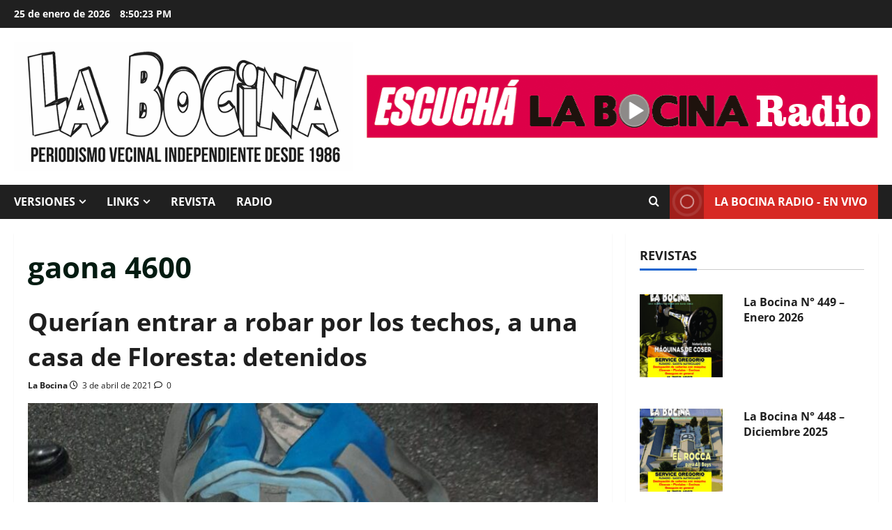

--- FILE ---
content_type: text/html; charset=UTF-8
request_url: https://labocina.info/tag/gaona-4600/
body_size: 20371
content:
<!doctype html>
<html lang="es-AR">

<head>
  <meta charset="UTF-8">
  <meta name="viewport" content="width=device-width, initial-scale=1">
  <link rel="profile" href="https://gmpg.org/xfn/11">

  <meta name='robots' content='index, follow, max-image-preview:large, max-snippet:-1, max-video-preview:-1' />

	<!-- This site is optimized with the Yoast SEO plugin v26.8 - https://yoast.com/product/yoast-seo-wordpress/ -->
	<title>gaona 4600 archivos - La Bocina</title>
	<link rel="canonical" href="https://labocina.info/tag/gaona-4600/" />
	<meta property="og:locale" content="es_ES" />
	<meta property="og:type" content="article" />
	<meta property="og:title" content="gaona 4600 archivos - La Bocina" />
	<meta property="og:url" content="https://labocina.info/tag/gaona-4600/" />
	<meta property="og:site_name" content="La Bocina" />
	<meta name="twitter:card" content="summary_large_image" />
	<meta name="twitter:site" content="@revistalabocina" />
	<script type="application/ld+json" class="yoast-schema-graph">{"@context":"https://schema.org","@graph":[{"@type":"CollectionPage","@id":"https://labocina.info/tag/gaona-4600/","url":"https://labocina.info/tag/gaona-4600/","name":"gaona 4600 archivos - La Bocina","isPartOf":{"@id":"https://labocina.info/#website"},"primaryImageOfPage":{"@id":"https://labocina.info/tag/gaona-4600/#primaryimage"},"image":{"@id":"https://labocina.info/tag/gaona-4600/#primaryimage"},"thumbnailUrl":"https://labocina.info/wp-content/uploads/2021/04/03-rochos.jpg","breadcrumb":{"@id":"https://labocina.info/tag/gaona-4600/#breadcrumb"},"inLanguage":"es-AR"},{"@type":"ImageObject","inLanguage":"es-AR","@id":"https://labocina.info/tag/gaona-4600/#primaryimage","url":"https://labocina.info/wp-content/uploads/2021/04/03-rochos.jpg","contentUrl":"https://labocina.info/wp-content/uploads/2021/04/03-rochos.jpg","width":1280,"height":1280},{"@type":"BreadcrumbList","@id":"https://labocina.info/tag/gaona-4600/#breadcrumb","itemListElement":[{"@type":"ListItem","position":1,"name":"Inicio","item":"https://labocina.info/"},{"@type":"ListItem","position":2,"name":"gaona 4600"}]},{"@type":"WebSite","@id":"https://labocina.info/#website","url":"https://labocina.info/","name":"La Bocina","description":"Periodismo vecinal independiente desde 1986","publisher":{"@id":"https://labocina.info/#organization"},"potentialAction":[{"@type":"SearchAction","target":{"@type":"EntryPoint","urlTemplate":"https://labocina.info/?s={search_term_string}"},"query-input":{"@type":"PropertyValueSpecification","valueRequired":true,"valueName":"search_term_string"}}],"inLanguage":"es-AR"},{"@type":"Organization","@id":"https://labocina.info/#organization","name":"La Bocina","url":"https://labocina.info/","logo":{"@type":"ImageObject","inLanguage":"es-AR","@id":"https://labocina.info/#/schema/logo/image/","url":"https://labocina.info/wp-content/uploads/2023/05/logo-LB2017fondoblanco.gif","contentUrl":"https://labocina.info/wp-content/uploads/2023/05/logo-LB2017fondoblanco.gif","width":600,"height":228,"caption":"La Bocina"},"image":{"@id":"https://labocina.info/#/schema/logo/image/"},"sameAs":["https://www.facebook.com/labocinaok","https://x.com/revistalabocina","https://www.instagram.com/la.bocina/","https://www.youtube.com/user/labocina"]}]}</script>
	<!-- / Yoast SEO plugin. -->


<link rel='dns-prefetch' href='//translate.google.com' />
<link rel='dns-prefetch' href='//stats.wp.com' />
<link rel='dns-prefetch' href='//v0.wordpress.com' />
<link rel="alternate" type="application/rss+xml" title="La Bocina &raquo; Feed" href="https://labocina.info/feed/" />
<link rel="alternate" type="application/rss+xml" title="La Bocina &raquo; RSS de los comentarios" href="https://labocina.info/comments/feed/" />
<link rel="alternate" type="application/rss+xml" title="La Bocina &raquo; gaona 4600 RSS de la etiqueta" href="https://labocina.info/tag/gaona-4600/feed/" />
<style id='wp-img-auto-sizes-contain-inline-css' type='text/css'>
img:is([sizes=auto i],[sizes^="auto," i]){contain-intrinsic-size:3000px 1500px}
/*# sourceURL=wp-img-auto-sizes-contain-inline-css */
</style>

<link rel='stylesheet' id='morenews-font-open-sans-css' href='https://labocina.info/wp-content/themes/morenews/assets/fonts/css/open-sans.css' type='text/css' media='all' />
<style id='wp-emoji-styles-inline-css' type='text/css'>

	img.wp-smiley, img.emoji {
		display: inline !important;
		border: none !important;
		box-shadow: none !important;
		height: 1em !important;
		width: 1em !important;
		margin: 0 0.07em !important;
		vertical-align: -0.1em !important;
		background: none !important;
		padding: 0 !important;
	}
/*# sourceURL=wp-emoji-styles-inline-css */
</style>
<link rel='stylesheet' id='wp-block-library-css' href='https://labocina.info/wp-includes/css/dist/block-library/style.min.css?ver=6.9' type='text/css' media='all' />
<style id='global-styles-inline-css' type='text/css'>
:root{--wp--preset--aspect-ratio--square: 1;--wp--preset--aspect-ratio--4-3: 4/3;--wp--preset--aspect-ratio--3-4: 3/4;--wp--preset--aspect-ratio--3-2: 3/2;--wp--preset--aspect-ratio--2-3: 2/3;--wp--preset--aspect-ratio--16-9: 16/9;--wp--preset--aspect-ratio--9-16: 9/16;--wp--preset--color--black: #000000;--wp--preset--color--cyan-bluish-gray: #abb8c3;--wp--preset--color--white: #ffffff;--wp--preset--color--pale-pink: #f78da7;--wp--preset--color--vivid-red: #cf2e2e;--wp--preset--color--luminous-vivid-orange: #ff6900;--wp--preset--color--luminous-vivid-amber: #fcb900;--wp--preset--color--light-green-cyan: #7bdcb5;--wp--preset--color--vivid-green-cyan: #00d084;--wp--preset--color--pale-cyan-blue: #8ed1fc;--wp--preset--color--vivid-cyan-blue: #0693e3;--wp--preset--color--vivid-purple: #9b51e0;--wp--preset--gradient--vivid-cyan-blue-to-vivid-purple: linear-gradient(135deg,rgb(6,147,227) 0%,rgb(155,81,224) 100%);--wp--preset--gradient--light-green-cyan-to-vivid-green-cyan: linear-gradient(135deg,rgb(122,220,180) 0%,rgb(0,208,130) 100%);--wp--preset--gradient--luminous-vivid-amber-to-luminous-vivid-orange: linear-gradient(135deg,rgb(252,185,0) 0%,rgb(255,105,0) 100%);--wp--preset--gradient--luminous-vivid-orange-to-vivid-red: linear-gradient(135deg,rgb(255,105,0) 0%,rgb(207,46,46) 100%);--wp--preset--gradient--very-light-gray-to-cyan-bluish-gray: linear-gradient(135deg,rgb(238,238,238) 0%,rgb(169,184,195) 100%);--wp--preset--gradient--cool-to-warm-spectrum: linear-gradient(135deg,rgb(74,234,220) 0%,rgb(151,120,209) 20%,rgb(207,42,186) 40%,rgb(238,44,130) 60%,rgb(251,105,98) 80%,rgb(254,248,76) 100%);--wp--preset--gradient--blush-light-purple: linear-gradient(135deg,rgb(255,206,236) 0%,rgb(152,150,240) 100%);--wp--preset--gradient--blush-bordeaux: linear-gradient(135deg,rgb(254,205,165) 0%,rgb(254,45,45) 50%,rgb(107,0,62) 100%);--wp--preset--gradient--luminous-dusk: linear-gradient(135deg,rgb(255,203,112) 0%,rgb(199,81,192) 50%,rgb(65,88,208) 100%);--wp--preset--gradient--pale-ocean: linear-gradient(135deg,rgb(255,245,203) 0%,rgb(182,227,212) 50%,rgb(51,167,181) 100%);--wp--preset--gradient--electric-grass: linear-gradient(135deg,rgb(202,248,128) 0%,rgb(113,206,126) 100%);--wp--preset--gradient--midnight: linear-gradient(135deg,rgb(2,3,129) 0%,rgb(40,116,252) 100%);--wp--preset--font-size--small: 13px;--wp--preset--font-size--medium: 20px;--wp--preset--font-size--large: 36px;--wp--preset--font-size--x-large: 42px;--wp--preset--spacing--20: 0.44rem;--wp--preset--spacing--30: 0.67rem;--wp--preset--spacing--40: 1rem;--wp--preset--spacing--50: 1.5rem;--wp--preset--spacing--60: 2.25rem;--wp--preset--spacing--70: 3.38rem;--wp--preset--spacing--80: 5.06rem;--wp--preset--shadow--natural: 6px 6px 9px rgba(0, 0, 0, 0.2);--wp--preset--shadow--deep: 12px 12px 50px rgba(0, 0, 0, 0.4);--wp--preset--shadow--sharp: 6px 6px 0px rgba(0, 0, 0, 0.2);--wp--preset--shadow--outlined: 6px 6px 0px -3px rgb(255, 255, 255), 6px 6px rgb(0, 0, 0);--wp--preset--shadow--crisp: 6px 6px 0px rgb(0, 0, 0);}:root { --wp--style--global--content-size: 930px;--wp--style--global--wide-size: 1400px; }:where(body) { margin: 0; }.wp-site-blocks > .alignleft { float: left; margin-right: 2em; }.wp-site-blocks > .alignright { float: right; margin-left: 2em; }.wp-site-blocks > .aligncenter { justify-content: center; margin-left: auto; margin-right: auto; }:where(.wp-site-blocks) > * { margin-block-start: 24px; margin-block-end: 0; }:where(.wp-site-blocks) > :first-child { margin-block-start: 0; }:where(.wp-site-blocks) > :last-child { margin-block-end: 0; }:root { --wp--style--block-gap: 24px; }:root :where(.is-layout-flow) > :first-child{margin-block-start: 0;}:root :where(.is-layout-flow) > :last-child{margin-block-end: 0;}:root :where(.is-layout-flow) > *{margin-block-start: 24px;margin-block-end: 0;}:root :where(.is-layout-constrained) > :first-child{margin-block-start: 0;}:root :where(.is-layout-constrained) > :last-child{margin-block-end: 0;}:root :where(.is-layout-constrained) > *{margin-block-start: 24px;margin-block-end: 0;}:root :where(.is-layout-flex){gap: 24px;}:root :where(.is-layout-grid){gap: 24px;}.is-layout-flow > .alignleft{float: left;margin-inline-start: 0;margin-inline-end: 2em;}.is-layout-flow > .alignright{float: right;margin-inline-start: 2em;margin-inline-end: 0;}.is-layout-flow > .aligncenter{margin-left: auto !important;margin-right: auto !important;}.is-layout-constrained > .alignleft{float: left;margin-inline-start: 0;margin-inline-end: 2em;}.is-layout-constrained > .alignright{float: right;margin-inline-start: 2em;margin-inline-end: 0;}.is-layout-constrained > .aligncenter{margin-left: auto !important;margin-right: auto !important;}.is-layout-constrained > :where(:not(.alignleft):not(.alignright):not(.alignfull)){max-width: var(--wp--style--global--content-size);margin-left: auto !important;margin-right: auto !important;}.is-layout-constrained > .alignwide{max-width: var(--wp--style--global--wide-size);}body .is-layout-flex{display: flex;}.is-layout-flex{flex-wrap: wrap;align-items: center;}.is-layout-flex > :is(*, div){margin: 0;}body .is-layout-grid{display: grid;}.is-layout-grid > :is(*, div){margin: 0;}body{padding-top: 0px;padding-right: 0px;padding-bottom: 0px;padding-left: 0px;}a:where(:not(.wp-element-button)){text-decoration: none;}:root :where(.wp-element-button, .wp-block-button__link){background-color: #32373c;border-radius: 0;border-width: 0;color: #fff;font-family: inherit;font-size: inherit;font-style: inherit;font-weight: inherit;letter-spacing: inherit;line-height: inherit;padding-top: calc(0.667em + 2px);padding-right: calc(1.333em + 2px);padding-bottom: calc(0.667em + 2px);padding-left: calc(1.333em + 2px);text-decoration: none;text-transform: inherit;}.has-black-color{color: var(--wp--preset--color--black) !important;}.has-cyan-bluish-gray-color{color: var(--wp--preset--color--cyan-bluish-gray) !important;}.has-white-color{color: var(--wp--preset--color--white) !important;}.has-pale-pink-color{color: var(--wp--preset--color--pale-pink) !important;}.has-vivid-red-color{color: var(--wp--preset--color--vivid-red) !important;}.has-luminous-vivid-orange-color{color: var(--wp--preset--color--luminous-vivid-orange) !important;}.has-luminous-vivid-amber-color{color: var(--wp--preset--color--luminous-vivid-amber) !important;}.has-light-green-cyan-color{color: var(--wp--preset--color--light-green-cyan) !important;}.has-vivid-green-cyan-color{color: var(--wp--preset--color--vivid-green-cyan) !important;}.has-pale-cyan-blue-color{color: var(--wp--preset--color--pale-cyan-blue) !important;}.has-vivid-cyan-blue-color{color: var(--wp--preset--color--vivid-cyan-blue) !important;}.has-vivid-purple-color{color: var(--wp--preset--color--vivid-purple) !important;}.has-black-background-color{background-color: var(--wp--preset--color--black) !important;}.has-cyan-bluish-gray-background-color{background-color: var(--wp--preset--color--cyan-bluish-gray) !important;}.has-white-background-color{background-color: var(--wp--preset--color--white) !important;}.has-pale-pink-background-color{background-color: var(--wp--preset--color--pale-pink) !important;}.has-vivid-red-background-color{background-color: var(--wp--preset--color--vivid-red) !important;}.has-luminous-vivid-orange-background-color{background-color: var(--wp--preset--color--luminous-vivid-orange) !important;}.has-luminous-vivid-amber-background-color{background-color: var(--wp--preset--color--luminous-vivid-amber) !important;}.has-light-green-cyan-background-color{background-color: var(--wp--preset--color--light-green-cyan) !important;}.has-vivid-green-cyan-background-color{background-color: var(--wp--preset--color--vivid-green-cyan) !important;}.has-pale-cyan-blue-background-color{background-color: var(--wp--preset--color--pale-cyan-blue) !important;}.has-vivid-cyan-blue-background-color{background-color: var(--wp--preset--color--vivid-cyan-blue) !important;}.has-vivid-purple-background-color{background-color: var(--wp--preset--color--vivid-purple) !important;}.has-black-border-color{border-color: var(--wp--preset--color--black) !important;}.has-cyan-bluish-gray-border-color{border-color: var(--wp--preset--color--cyan-bluish-gray) !important;}.has-white-border-color{border-color: var(--wp--preset--color--white) !important;}.has-pale-pink-border-color{border-color: var(--wp--preset--color--pale-pink) !important;}.has-vivid-red-border-color{border-color: var(--wp--preset--color--vivid-red) !important;}.has-luminous-vivid-orange-border-color{border-color: var(--wp--preset--color--luminous-vivid-orange) !important;}.has-luminous-vivid-amber-border-color{border-color: var(--wp--preset--color--luminous-vivid-amber) !important;}.has-light-green-cyan-border-color{border-color: var(--wp--preset--color--light-green-cyan) !important;}.has-vivid-green-cyan-border-color{border-color: var(--wp--preset--color--vivid-green-cyan) !important;}.has-pale-cyan-blue-border-color{border-color: var(--wp--preset--color--pale-cyan-blue) !important;}.has-vivid-cyan-blue-border-color{border-color: var(--wp--preset--color--vivid-cyan-blue) !important;}.has-vivid-purple-border-color{border-color: var(--wp--preset--color--vivid-purple) !important;}.has-vivid-cyan-blue-to-vivid-purple-gradient-background{background: var(--wp--preset--gradient--vivid-cyan-blue-to-vivid-purple) !important;}.has-light-green-cyan-to-vivid-green-cyan-gradient-background{background: var(--wp--preset--gradient--light-green-cyan-to-vivid-green-cyan) !important;}.has-luminous-vivid-amber-to-luminous-vivid-orange-gradient-background{background: var(--wp--preset--gradient--luminous-vivid-amber-to-luminous-vivid-orange) !important;}.has-luminous-vivid-orange-to-vivid-red-gradient-background{background: var(--wp--preset--gradient--luminous-vivid-orange-to-vivid-red) !important;}.has-very-light-gray-to-cyan-bluish-gray-gradient-background{background: var(--wp--preset--gradient--very-light-gray-to-cyan-bluish-gray) !important;}.has-cool-to-warm-spectrum-gradient-background{background: var(--wp--preset--gradient--cool-to-warm-spectrum) !important;}.has-blush-light-purple-gradient-background{background: var(--wp--preset--gradient--blush-light-purple) !important;}.has-blush-bordeaux-gradient-background{background: var(--wp--preset--gradient--blush-bordeaux) !important;}.has-luminous-dusk-gradient-background{background: var(--wp--preset--gradient--luminous-dusk) !important;}.has-pale-ocean-gradient-background{background: var(--wp--preset--gradient--pale-ocean) !important;}.has-electric-grass-gradient-background{background: var(--wp--preset--gradient--electric-grass) !important;}.has-midnight-gradient-background{background: var(--wp--preset--gradient--midnight) !important;}.has-small-font-size{font-size: var(--wp--preset--font-size--small) !important;}.has-medium-font-size{font-size: var(--wp--preset--font-size--medium) !important;}.has-large-font-size{font-size: var(--wp--preset--font-size--large) !important;}.has-x-large-font-size{font-size: var(--wp--preset--font-size--x-large) !important;}
/*# sourceURL=global-styles-inline-css */
</style>

<link rel='stylesheet' id='inf-font-awesome-css' href='https://labocina.info/wp-content/plugins/post-slider-and-carousel/assets/css/font-awesome.min.css?ver=3.5.4' type='text/css' media='all' />
<link rel='stylesheet' id='owl-carousel-css' href='https://labocina.info/wp-content/plugins/post-slider-and-carousel/assets/css/owl.carousel.min.css?ver=3.5.4' type='text/css' media='all' />
<link rel='stylesheet' id='psacp-public-style-css' href='https://labocina.info/wp-content/plugins/post-slider-and-carousel/assets/css/psacp-public.min.css?ver=3.5.4' type='text/css' media='all' />
<link rel='stylesheet' id='foobox-free-min-css' href='https://labocina.info/wp-content/plugins/foobox-image-lightbox/free/css/foobox.free.min.css?ver=2.7.41' type='text/css' media='all' />
<link rel='stylesheet' id='google-language-translator-css' href='https://labocina.info/wp-content/plugins/google-language-translator/css/style.css?ver=6.0.20' type='text/css' media='' />
<link rel='stylesheet' id='wpos-slick-style-css' href='https://labocina.info/wp-content/plugins/wp-responsive-recent-post-slider/assets/css/slick.css?ver=3.7.1' type='text/css' media='all' />
<link rel='stylesheet' id='wppsac-public-style-css' href='https://labocina.info/wp-content/plugins/wp-responsive-recent-post-slider/assets/css/recent-post-style.css?ver=3.7.1' type='text/css' media='all' />
<link rel='stylesheet' id='aft-icons-css' href='https://labocina.info/wp-content/themes/morenews/assets/icons/style.css?ver=6.9' type='text/css' media='all' />
<link rel='stylesheet' id='bootstrap-css' href='https://labocina.info/wp-content/themes/morenews/assets/bootstrap/css/bootstrap.min.css?ver=6.9' type='text/css' media='all' />
<link rel='stylesheet' id='slick-css' href='https://labocina.info/wp-content/themes/morenews/assets/slick/css/slick.min.css?ver=6.9' type='text/css' media='all' />
<link rel='stylesheet' id='sidr-css' href='https://labocina.info/wp-content/themes/morenews/assets/sidr/css/jquery.sidr.dark.css?ver=6.9' type='text/css' media='all' />
<link rel='stylesheet' id='magnific-popup-css' href='https://labocina.info/wp-content/themes/morenews/assets/magnific-popup/magnific-popup.css?ver=6.9' type='text/css' media='all' />
<link rel='stylesheet' id='morenews-style-css' href='https://labocina.info/wp-content/themes/morenews/style.min.css?ver=3.8.12' type='text/css' media='all' />
<style id='morenews-style-inline-css' type='text/css'>
body.aft-dark-mode #sidr,body.aft-dark-mode,body.aft-dark-mode.custom-background,body.aft-dark-mode #af-preloader{background-color:#000000;} body.aft-default-mode #sidr,body.aft-default-mode #af-preloader,body.aft-default-mode{background-color:#ffffff;} .frm_style_formidable-style.with_frm_style .frm_compact .frm_dropzone.dz-clickable .dz-message,.frm_style_formidable-style.with_frm_style input[type=submit],.frm_style_formidable-style.with_frm_style .frm_submit input[type=button],.frm_style_formidable-style.with_frm_style .frm_submit button,.frm_form_submit_style,.frm_style_formidable-style.with_frm_style .frm-edit-page-btn,.woocommerce #respond input#submit.disabled,.woocommerce #respond input#submit:disabled,.woocommerce #respond input#submit:disabled[disabled],.woocommerce a.button.disabled,.woocommerce a.button:disabled,.woocommerce a.button:disabled[disabled],.woocommerce button.button.disabled,.woocommerce button.button:disabled,.woocommerce button.button:disabled[disabled],.woocommerce input.button.disabled,.woocommerce input.button:disabled,.woocommerce input.button:disabled[disabled],.woocommerce #respond input#submit,.woocommerce a.button,.woocommerce button.button,.woocommerce input.button,.woocommerce #respond input#submit.alt,.woocommerce a.button.alt,.woocommerce button.button.alt,.woocommerce input.button.alt,.woocommerce-account .addresses .title .edit,:root .wc-block-featured-product__link :where(.wp-element-button,.wp-block-button__link),:root .wc-block-featured-category__link :where(.wp-element-button,.wp-block-button__link),hustle-button,button.wc-block-mini-cart__button,.wc-block-checkout .wp-block-button__link,.wp-block-button.wc-block-components-product-button .wp-block-button__link,.wc-block-grid__product-add-to-cart.wp-block-button .wp-block-button__link,body .wc-block-components-button,.wc-block-grid .wp-block-button__link,.woocommerce-notices-wrapper .button,body .woocommerce-notices-wrapper .button:hover,body.woocommerce .single_add_to_cart_button.button:hover,body.woocommerce a.button.add_to_cart_button:hover,.widget-title-fill-and-border .morenews-widget .wp-block-search__label,.widget-title-fill-and-border .morenews-widget .wp-block-group .wp-block-heading,.widget-title-fill-and-no-border .morenews-widget .wp-block-search__label,.widget-title-fill-and-no-border .morenews-widget .wp-block-group .wp-block-heading,.widget-title-fill-and-border .wp_post_author_widget .widget-title .header-after,.widget-title-fill-and-border .widget-title .heading-line,.widget-title-fill-and-border .aft-posts-tabs-panel .nav-tabs>li>a.active,.widget-title-fill-and-border .aft-main-banner-wrapper .widget-title .heading-line ,.widget-title-fill-and-no-border .wp_post_author_widget .widget-title .header-after,.widget-title-fill-and-no-border .widget-title .heading-line,.widget-title-fill-and-no-border .aft-posts-tabs-panel .nav-tabs>li>a.active,.widget-title-fill-and-no-border .aft-main-banner-wrapper .widget-title .heading-line,a.sidr-class-sidr-button-close,body.widget-title-border-bottom .header-after1 .heading-line-before,body.widget-title-border-bottom .widget-title .heading-line-before,.widget-title-border-center .morenews-widget .wp-block-search__label::after,.widget-title-border-center .morenews-widget .wp-block-group .wp-block-heading::after,.widget-title-border-center .wp_post_author_widget .widget-title .heading-line-before,.widget-title-border-center .aft-posts-tabs-panel .nav-tabs>li>a.active::after,.widget-title-border-center .wp_post_author_widget .widget-title .header-after::after,.widget-title-border-center .widget-title .heading-line-after,.widget-title-border-bottom .morenews-widget .wp-block-search__label::after,.widget-title-border-bottom .morenews-widget .wp-block-group .wp-block-heading::after,.widget-title-border-bottom .heading-line::before,.widget-title-border-bottom .wp-post-author-wrap .header-after::before,.widget-title-border-bottom .aft-posts-tabs-panel .nav-tabs>li>a.active span::after,.aft-dark-mode .is-style-fill a.wp-block-button__link:not(.has-background),.aft-default-mode .is-style-fill a.wp-block-button__link:not(.has-background),#reading-progress-bar,a.comment-reply-link,body.aft-default-mode .reply a,body.aft-dark-mode .reply a,.aft-popular-taxonomies-lists span::before ,#loader-wrapper div,span.heading-line::before,.wp-post-author-wrap .header-after::before,body.aft-dark-mode input[type="button"],body.aft-dark-mode input[type="reset"],body.aft-dark-mode input[type="submit"],body.aft-dark-mode .inner-suscribe input[type=submit],body.aft-default-mode input[type="button"],body.aft-default-mode input[type="reset"],body.aft-default-mode input[type="submit"],body.aft-default-mode .inner-suscribe input[type=submit],.woocommerce-product-search button[type="submit"],input.search-submit,.wp-block-search__button,.af-youtube-slider .af-video-wrap .af-bg-play i,.af-youtube-video-list .entry-header-yt-video-wrapper .af-yt-video-play i,.af-post-format i,body .btn-style1 a:visited,body .btn-style1 a,body span.post-page-numbers.current,body .morenews-pagination .nav-links .page-numbers.current,body #scroll-up,button,a.author-button.primary,.morenews-reaction-button .reaction-percentage,h3.morenews-subtitle:after,body article.sticky .read-single:before,.aft-readmore-wrapper a.aft-readmore:hover,body.aft-dark-mode .aft-readmore-wrapper a.aft-readmore:hover,footer.site-footer .aft-readmore-wrapper a.aft-readmore:hover,.aft-readmore-wrapper a.aft-readmore:hover,body .trending-posts-vertical .trending-no{background-color:#1665CF ;} div.wpforms-container-full button[type=submit]:hover,div.wpforms-container-full button[type=submit]:not(:hover):not(:active){background-color:#1665CF !important;} .grid-design-texts-over-image .aft-readmore-wrapper a.aft-readmore:hover,.aft-readmore-wrapper a.aft-readmore:hover,body.aft-dark-mode .aft-readmore-wrapper a.aft-readmore:hover,body.aft-default-mode .aft-readmore-wrapper a.aft-readmore:hover,a.author-button.primary,.morenews-post-badge,body.single .entry-header .aft-post-excerpt-and-meta .post-excerpt,body.aft-dark-mode.single span.tags-links a:hover,.morenews-pagination .nav-links .page-numbers.current,.aft-readmore-wrapper a.aft-readmore:hover,p.awpa-more-posts a:hover,.wp-post-author-meta .wp-post-author-meta-more-posts a.awpa-more-posts:hover{border-color:#1665CF ;} body:not(.rtl) .aft-popular-taxonomies-lists span::after{border-left-color:#1665CF ;} body.rtl .aft-popular-taxonomies-lists span::after{border-right-color:#1665CF ;} .widget-title-fill-and-no-border .morenews-widget .wp-block-search__label::after,.widget-title-fill-and-no-border .morenews-widget .wp-block-group .wp-block-heading::after,.widget-title-fill-and-no-border .aft-posts-tabs-panel .nav-tabs>li a.active::after,.widget-title-fill-and-no-border .morenews-widget .widget-title::before,.widget-title-fill-and-no-border .morenews-customizer .widget-title::before{border-top-color:#1665CF ;} .woocommerce div.product .woocommerce-tabs ul.tabs li.active,#scroll-up::after,.aft-dark-mode #loader,.aft-default-mode #loader{border-bottom-color:#1665CF ;} footer.site-footer .wp-calendar-nav a:hover,footer.site-footer .wp-block-latest-comments__comment-meta a:hover,.aft-dark-mode .tagcloud a:hover,.aft-dark-mode .widget ul.menu >li a:hover,.aft-dark-mode .widget > ul > li a:hover,.banner-exclusive-posts-wrapper a:hover,.list-style .read-title h3 a:hover,.grid-design-default .read-title h3 a:hover,body.aft-dark-mode .banner-exclusive-posts-wrapper a:hover,body.aft-dark-mode .banner-exclusive-posts-wrapper a:visited:hover,body.aft-default-mode .banner-exclusive-posts-wrapper a:hover,body.aft-default-mode .banner-exclusive-posts-wrapper a:visited:hover,body.wp-post-author-meta .awpa-display-name a:hover,.widget_text a ,.post-description a:not(.aft-readmore),.post-description a:not(.aft-readmore):visited,.wp_post_author_widget .wp-post-author-meta .awpa-display-name a:hover,.wp-post-author-meta .wp-post-author-meta-more-posts a.awpa-more-posts:hover,body.aft-default-mode .af-breadcrumbs a:hover,body.aft-dark-mode .af-breadcrumbs a:hover,body .wp-block-latest-comments li.wp-block-latest-comments__comment a:hover,body .site-footer .color-pad .read-title h3 a:hover,body.aft-dark-mode #secondary .morenews-widget ul[class*="wp-block-"] a:hover,body.aft-dark-mode #secondary .morenews-widget ol[class*="wp-block-"] a:hover,body.aft-dark-mode a.post-edit-link:hover,body.aft-default-mode #secondary .morenews-widget ul[class*="wp-block-"] a:hover,body.aft-default-mode #secondary .morenews-widget ol[class*="wp-block-"] a:hover,body.aft-default-mode a.post-edit-link:hover,body.aft-default-mode #secondary .widget > ul > li a:hover,body.aft-default-mode footer.comment-meta a:hover,body.aft-dark-mode footer.comment-meta a:hover,body.aft-default-mode .comment-form a:hover,body.aft-dark-mode .comment-form a:hover,body.aft-dark-mode .entry-content > .wp-block-tag-cloud a:not(.has-text-color):hover,body.aft-default-mode .entry-content > .wp-block-tag-cloud a:not(.has-text-color):hover,body.aft-dark-mode .entry-content .wp-block-archives-list.wp-block-archives a:not(.has-text-color):hover,body.aft-default-mode .entry-content .wp-block-archives-list.wp-block-archives a:not(.has-text-color):hover,body.aft-dark-mode .entry-content .wp-block-latest-posts a:not(.has-text-color):hover,body.aft-dark-mode .entry-content .wp-block-categories-list.wp-block-categories a:not(.has-text-color):hover,body.aft-default-mode .entry-content .wp-block-latest-posts a:not(.has-text-color):hover,body.aft-default-mode .entry-content .wp-block-categories-list.wp-block-categories a:not(.has-text-color):hover,.aft-default-mode .wp-block-archives-list.wp-block-archives a:not(.has-text-color):hover,.aft-default-mode .wp-block-latest-posts a:not(.has-text-color):hover,.aft-default-mode .wp-block-categories-list.wp-block-categories a:not(.has-text-color):hover,.aft-default-mode .wp-block-latest-comments li.wp-block-latest-comments__comment a:hover,.aft-dark-mode .wp-block-archives-list.wp-block-archives a:not(.has-text-color):hover,.aft-dark-mode .wp-block-latest-posts a:not(.has-text-color):hover,.aft-dark-mode .wp-block-categories-list.wp-block-categories a:not(.has-text-color):hover,.aft-dark-mode .wp-block-latest-comments li.wp-block-latest-comments__comment a:hover,body.aft-dark-mode .morenews-pagination .nav-links a.page-numbers:hover,body.aft-default-mode .morenews-pagination .nav-links a.page-numbers:hover,body.aft-default-mode .aft-popular-taxonomies-lists ul li a:hover ,body.aft-dark-mode .aft-popular-taxonomies-lists ul li a:hover,body.aft-dark-mode .wp-calendar-nav a,body .entry-content > .wp-block-heading:not(.has-link-color):not(.wp-block-post-title) a,body .entry-content > ul a,body .entry-content > ol a,body .entry-content > p:not(.has-link-color) a ,body.aft-default-mode p.logged-in-as a,body.aft-dark-mode p.logged-in-as a,body.aft-dark-mode .woocommerce-loop-product__title:hover,body.aft-default-mode .woocommerce-loop-product__title:hover,a:hover,p a,.stars a:active,.stars a:focus,.morenews-widget.widget_text a,a.author-website:hover,.author-box-content a.author-posts-link:hover,body .morenews-sponsor a,body .morenews-source a,body.aft-default-mode .wp-block-latest-comments li.wp-block-latest-comments__comment a:hover,body.aft-dark-mode .wp-block-latest-comments li.wp-block-latest-comments__comment a:hover,.entry-content .wp-block-latest-comments a:not(.has-text-color):hover,.wc-block-grid__product .wc-block-grid__product-link:focus,body.aft-default-mode .entry-content .wp-block-heading:not(.has-link-color):not(.wp-block-post-title) a,body.aft-dark-mode .entry-content .wp-block-heading:not(.has-link-color):not(.wp-block-post-title) a,body.aft-default-mode .comment-content a,body.aft-dark-mode .comment-content a,body.aft-default-mode .post-excerpt a,body.aft-dark-mode .post-excerpt a,body.aft-default-mode .wp-block-tag-cloud a:hover,body.aft-default-mode .tagcloud a:hover,body.aft-default-mode.single span.tags-links a:hover,body.aft-default-mode p.awpa-more-posts a:hover,body.aft-default-mode p.awpa-website a:hover ,body.aft-default-mode .wp-post-author-meta h4 a:hover,body.aft-default-mode .widget ul.menu >li a:hover,body.aft-default-mode .widget > ul > li a:hover,body.aft-default-mode .nav-links a:hover,body.aft-default-mode ul.trail-items li a:hover,body.aft-dark-mode .wp-block-tag-cloud a:hover,body.aft-dark-mode .tagcloud a:hover,body.aft-dark-mode.single span.tags-links a:hover,body.aft-dark-mode p.awpa-more-posts a:hover,body.aft-dark-mode p.awpa-website a:hover ,body.aft-dark-mode .widget ul.menu >li a:hover,body.aft-dark-mode .nav-links a:hover,body.aft-dark-mode ul.trail-items li a:hover{color:#1665CF ;} @media only screen and (min-width:992px){body.aft-default-mode .morenews-header .main-navigation .menu-desktop > ul > li:hover > a:before,body.aft-default-mode .morenews-header .main-navigation .menu-desktop > ul > li.current-menu-item > a:before{background-color:#1665CF ;} } .woocommerce-product-search button[type="submit"],input.search-submit{background-color:#1665CF ;} .aft-dark-mode .entry-content a:hover,.aft-dark-mode .entry-content a:focus,.aft-dark-mode .entry-content a:active,.wp-calendar-nav a,#wp-calendar tbody td a,body.aft-dark-mode #wp-calendar tbody td#today,body.aft-default-mode #wp-calendar tbody td#today,body.aft-default-mode .entry-content .wp-block-heading:not(.has-link-color):not(.wp-block-post-title) a,body.aft-dark-mode .entry-content .wp-block-heading:not(.has-link-color):not(.wp-block-post-title) a,body .entry-content > ul a,body .entry-content > ul a:visited,body .entry-content > ol a,body .entry-content > ol a:visited,body .entry-content > p:not(.has-link-color) a,body .entry-content > p:not(.has-link-color) a:visited{color:#1665CF ;} .woocommerce-product-search button[type="submit"],input.search-submit,body.single span.tags-links a:hover,body .entry-content .wp-block-heading:not(.has-link-color):not(.wp-block-post-title) a,body .entry-content > ul a,body .entry-content > ul a:visited,body .entry-content > ol a,body .entry-content > ol a:visited,body .entry-content > p:not(.has-link-color) a,body .entry-content > p:not(.has-link-color) a:visited{border-color:#1665CF ;} @media only screen and (min-width:993px){.main-navigation .menu-desktop > li.current-menu-item::after,.main-navigation .menu-desktop > ul > li.current-menu-item::after,.main-navigation .menu-desktop > li::after,.main-navigation .menu-desktop > ul > li::after{background-color:#1665CF ;} } .site-branding .site-title{font-family:'Open Sans','Noto Sans','Noto Sans CJK SC','Noto Sans JP','Noto Sans KR',system-ui,-apple-system,'Segoe UI',Roboto,'Helvetica Neue',Arial,sans-serif,'Apple Color Emoji','Segoe UI Emoji','Segoe UI Symbol';} body,button,input,select,optgroup,.cat-links li a,.min-read,.af-social-contacts .social-widget-menu .screen-reader-text,textarea{font-family:'Open Sans','Noto Sans','Noto Sans CJK SC','Noto Sans JP','Noto Sans KR',system-ui,-apple-system,'Segoe UI',Roboto,'Helvetica Neue',Arial,sans-serif,'Apple Color Emoji','Segoe UI Emoji','Segoe UI Symbol';} .wp-block-tag-cloud a,.tagcloud a,body span.hustle-title,.wp-block-blockspare-blockspare-tabs .bs-tabs-title-list li a.bs-tab-title,.navigation.post-navigation .nav-links a,div.custom-menu-link > a,.exclusive-posts .exclusive-now span,.aft-popular-taxonomies-lists span,.exclusive-posts a,.aft-posts-tabs-panel .nav-tabs>li>a,.widget-title-border-bottom .aft-posts-tabs-panel .nav-tabs>li>a,.nav-tabs>li,.widget ul ul li,.widget ul.menu >li ,.widget > ul > li,.wp-block-search__label,.wp-block-latest-posts.wp-block-latest-posts__list li,.wp-block-latest-comments li.wp-block-latest-comments__comment,.wp-block-group ul li a,.main-navigation ul li a,h1,h2,h3,h4,h5,h6{font-family:'Open Sans','Noto Sans','Noto Sans CJK SC','Noto Sans JP','Noto Sans KR',system-ui,-apple-system,'Segoe UI',Roboto,'Helvetica Neue',Arial,sans-serif,'Apple Color Emoji','Segoe UI Emoji','Segoe UI Symbol';} .container-wrapper .elementor{max-width:100%;} .full-width-content .elementor-section-stretched,.align-content-left .elementor-section-stretched,.align-content-right .elementor-section-stretched{max-width:100%;left:0 !important;}
/*# sourceURL=morenews-style-inline-css */
</style>
<script type="text/javascript" src="https://labocina.info/wp-includes/js/jquery/jquery.min.js?ver=3.7.1" id="jquery-core-js"></script>
<script type="text/javascript" src="https://labocina.info/wp-includes/js/jquery/jquery-migrate.min.js?ver=3.4.1" id="jquery-migrate-js"></script>
<script type="text/javascript" src="https://labocina.info/wp-content/themes/morenews/assets/jquery.cookie.js?ver=6.9" id="jquery-cookie-js"></script>
<script type="text/javascript" src="https://labocina.info/wp-content/themes/morenews/assets/background-script.js?ver=3.8.12" id="morenews-background-script-js"></script>
<script type="text/javascript" id="foobox-free-min-js-before">
/* <![CDATA[ */
/* Run FooBox FREE (v2.7.41) */
var FOOBOX = window.FOOBOX = {
	ready: true,
	disableOthers: false,
	o: {wordpress: { enabled: true }, countMessage:'image %index of %total', captions: { dataTitle: ["captionTitle","title"], dataDesc: ["captionDesc","description"] }, rel: '', excludes:'.fbx-link,.nofoobox,.nolightbox,a[href*="pinterest.com/pin/create/button/"]', affiliate : { enabled: false }},
	selectors: [
		".foogallery-container.foogallery-lightbox-foobox", ".foogallery-container.foogallery-lightbox-foobox-free", ".gallery", ".wp-block-gallery", ".wp-caption", ".wp-block-image", "a:has(img[class*=wp-image-])", ".post a:has(img[class*=wp-image-])", ".foobox"
	],
	pre: function( $ ){
		// Custom JavaScript (Pre)
		
	},
	post: function( $ ){
		// Custom JavaScript (Post)
		
		// Custom Captions Code
		
	},
	custom: function( $ ){
		// Custom Extra JS
		
	}
};
//# sourceURL=foobox-free-min-js-before
/* ]]> */
</script>
<script type="text/javascript" src="https://labocina.info/wp-content/plugins/foobox-image-lightbox/free/js/foobox.free.min.js?ver=2.7.41" id="foobox-free-min-js"></script>
<link rel="https://api.w.org/" href="https://labocina.info/wp-json/" /><link rel="alternate" title="JSON" type="application/json" href="https://labocina.info/wp-json/wp/v2/tags/1679" /><link rel="EditURI" type="application/rsd+xml" title="RSD" href="https://labocina.info/xmlrpc.php?rsd" />
<meta name="generator" content="WordPress 6.9" />
<style>#google_language_translator{width:auto!important;}div.skiptranslate.goog-te-gadget{display:inline!important;}.goog-tooltip{display: none!important;}.goog-tooltip:hover{display: none!important;}.goog-text-highlight{background-color:transparent!important;border:none!important;box-shadow:none!important;}#google_language_translator select.goog-te-combo{color:#32373c;}div.skiptranslate{display:none!important;}body{top:0px!important;}#goog-gt-{display:none!important;}font font{background-color:transparent!important;box-shadow:none!important;position:initial!important;}#glt-translate-trigger{left:20px;right:auto;}#glt-translate-trigger > span{color:#ffffff;}#glt-translate-trigger{background:#f89406;}.goog-te-gadget .goog-te-combo{width:100%;}</style>	<style>img#wpstats{display:none}</style>
		    <style type="text/css">
      .site-title,
      .site-description {
        position: absolute;
        clip: rect(1px, 1px, 1px, 1px);
        display: none;
      }

          </style>
<style type="text/css" id="custom-background-css">
body.custom-background { background-color: #ffffff; }
</style>
	</head>

<body class="archive tag tag-gaona-4600 tag-1679 custom-background wp-custom-logo wp-embed-responsive wp-theme-morenews hfeed  aft-sticky-header aft-default-mode aft-header-layout-side header-image-default widget-title-border-bottom default-content-layout align-content-left af-wide-layout">
  
  
  <div id="page" class="site af-whole-wrapper">
    <a class="skip-link screen-reader-text" href="#content">Skip to content</a>

    
    <header id="masthead" class="header-layout-side morenews-header">
        <div class="top-header">
    <div class="container-wrapper">
      <div class="top-bar-flex">
        <div class="top-bar-left col-2">
          <div class="date-bar-left">
                  <span class="topbar-date">
        25 de enero de 2026 <span id="topbar-time"></span>      </span>
              </div>
        </div>
        <div class="top-bar-right col-2">
          <div class="aft-small-social-menu">
                            </div>
        </div>
      </div>
    </div>
  </div>
<div class="af-middle-header " >
  <div class="container-wrapper">

        <div class="af-middle-container">
      <div class="logo">
            <div class="site-branding uppercase-site-title">
      <a href="https://labocina.info/" class="custom-logo-link" rel="home"><img width="600" height="228" src="https://labocina.info/wp-content/uploads/2023/05/logo-LB2017fondoblanco.gif" class="custom-logo" alt="La Bocina" decoding="async" fetchpriority="high" loading="lazy" /></a>        <p class="site-title font-family-1">
          <a href="https://labocina.info/" class="site-title-anchor" rel="home">La Bocina</a>
        </p>
      
              <p class="site-description">Periodismo vecinal independiente desde 1986</p>
          </div>

          </div>
                <div class="header-promotion">
                                 <div class="banner-promotions-wrapper">
                    <div class="promotion-section">
                        <div id="media_image-38" class="widget morenews-widget widget_media_image"><a href="https://labocina.appradio.ar/"><img width="729" height="91" src="https://labocina.info/wp-content/uploads/2025/10/eapp2.gif" class="image wp-image-28499  attachment-full size-full" alt="eapp2" style="max-width: 100%; height: auto;" decoding="async" loading="lazy" /></a></div>                    </div>
                </div>
                          </div>
          </div>
  </div>
</div>
<div id="main-navigation-bar" class="af-bottom-header">
  <div class="container-wrapper">
    <div class="bottom-bar-flex">
      <div class="offcanvas-navigaiton">
                <div class="af-bottom-head-nav">
              <div class="navigation-container">
      <nav class="main-navigation clearfix">

        <span class="toggle-menu" >
          <a href="#" role="button" class="aft-void-menu" aria-controls="primary-menu" aria-expanded="false">
            <span class="screen-reader-text">
              Primary Menu            </span>
            <i class="ham"></i>
          </a>
        </span>


        <div class="menu main-menu menu-desktop show-menu-border"><ul id="primary-menu" class="menu"><li id="menu-item-15586" class="menu-item menu-item-type-custom menu-item-object-custom menu-item-has-children menu-item-15586"><a>VERSIONES</a>
<ul class="sub-menu">
	<li id="menu-item-15677" class="menu-item menu-item-type-custom menu-item-object-custom menu-item-has-children menu-item-15677"><a>Gráfica</a>
	<ul class="sub-menu">
		<li id="menu-item-15570" class="menu-item menu-item-type-custom menu-item-object-custom menu-item-15570"><a href="https://labocina.info/versiones/edicion-azul/">nuestra historia</a></li>
		<li id="menu-item-15585" class="menu-item menu-item-type-taxonomy menu-item-object-category menu-item-15585"><a href="https://labocina.info/category/periodismo-barrial/">periodismo barrial</a></li>
		<li id="menu-item-15579" class="menu-item menu-item-type-post_type menu-item-object-page menu-item-15579"><a href="https://labocina.info/tapas/">tapas</a></li>
		<li id="menu-item-15582" class="menu-item menu-item-type-post_type menu-item-object-page menu-item-15582"><a href="https://labocina.info/consigala-3/">consígala</a></li>
	</ul>
</li>
	<li id="menu-item-15583" class="menu-item menu-item-type-custom menu-item-object-custom menu-item-15583"><a href="https://labocina.appradio.ar/">Radio</a></li>
	<li id="menu-item-15580" class="menu-item menu-item-type-post_type menu-item-object-page menu-item-15580"><a href="https://labocina.info/la-bocina-tv/">tv</a></li>
</ul>
</li>
<li id="menu-item-15587" class="menu-item menu-item-type-custom menu-item-object-custom menu-item-has-children menu-item-15587"><a>LINKS</a>
<ul class="sub-menu">
	<li id="menu-item-15577" class="menu-item menu-item-type-post_type menu-item-object-page menu-item-15577"><a href="https://labocina.info/referentes/">amigos y referentes</a></li>
	<li id="menu-item-15576" class="menu-item menu-item-type-post_type menu-item-object-page menu-item-15576"><a href="https://labocina.info/amigos/">amigos y colegas</a></li>
	<li id="menu-item-15575" class="menu-item menu-item-type-post_type menu-item-object-page menu-item-15575"><a href="https://labocina.info/enlaces/">enlaces</a></li>
</ul>
</li>
<li id="menu-item-15593" class="menu-item menu-item-type-post_type menu-item-object-page menu-item-15593"><a href="https://labocina.info/revista/">REVISTA</a></li>
<li id="menu-item-15590" class="menu-item menu-item-type-custom menu-item-object-custom menu-item-15590"><a href="https://labocina.appradio.ar/">RADIO</a></li>
</ul></div>      </nav>
    </div>


          </div>
      </div>
      <div class="search-watch">
                  <div class="af-search-wrap">
      <div class="search-overlay" aria-label="Open search form">
        <a href="#" title="Search" class="search-icon" aria-label="Open search form">
          <i class="fa fa-search"></i>
        </a>
        <div class="af-search-form">
          <form role="search" method="get" class="search-form" action="https://labocina.info/">
				<label>
					<span class="screen-reader-text">Buscar:</span>
					<input type="search" class="search-field" placeholder="Buscar &hellip;" value="" name="s" />
				</label>
				<input type="submit" class="search-submit" value="Buscar" />
			</form>          <!-- Live Search Results -->
          <div id="af-live-search-results"></div>
        </div>
      </div>
    </div>

                    <div class="custom-menu-link">
          <a href="https://labocina.appradio.ar/" aria-label="View LA BOCINA RADIO - EN VIVO">

            
              <i class="fas fa-play"></i>
                        LA BOCINA RADIO - EN VIVO          </a>
        </div>
          
          </div>
    </div>
  </div>
</div>
    </header>

    <!-- end slider-section -->
  
                    <div class="aft-main-breadcrumb-wrapper container-wrapper">
                  </div>
      
      <div id="content" class="container-wrapper">
          <div class="section-block-upper">
    <div id="primary" class="content-area">
        <main id="main" class="site-main">

            
                <header class="header-title-wrapper1 entry-header-details">
                    <h1 class="page-title">gaona 4600</h1>                </header><!-- .header-title-wrapper -->
                        <div class="af-container-row aft-archive-wrapper morenews-customizer clearfix archive-layout-full archive-title-first">
        

        <article id="post-13963" class="af-sec-post latest-posts-full col-1 float-l pad post-13963 post type-post status-publish format-standard has-post-thumbnail hentry category-ciudad category-comuna-10 category-ultimas tag-comisaria-10a tag-floresta tag-gaona-4600 tag-inseguridad tag-inseguridad-en-floresta tag-revista-barrial tag-revista-floresta tag-revista-monte-castro tag-revista-velez-sarsfield tag-revista-versalles tag-revista-villa-luro tag-revista-villa-real tag-robo-por-los-techos" >
            
    <div class="pos-rel read-single color-pad clearfix af-cat-widget-carousel grid-design-default has-post-image">
              <div class="read-title">
          <h3>
            <a href="https://labocina.info/2021/04/03/querian-entrar-a-robar-por-los-techos-a-una-casa-de-floresta-detenidos/">Querían entrar a robar por los techos, a una casa de Floresta: detenidos</a>
          </h3>
        </div>
        <div class="post-item-metadata entry-meta author-links">
          


                            <span class="item-metadata posts-author byline">
                          <a href="https://labocina.info/author/clauclaudiu17a/">
              La Bocina      </a>
                    </span>
            

                            <span class="item-metadata posts-date">
                    <i class="far fa-clock" aria-hidden="true"></i>
                    3 de abril de 2021                </span>
            


            <span class="aft-comment-view-share">
            <span class="aft-comment-count">
          <a href="https://labocina.info/2021/04/03/querian-entrar-a-robar-por-los-techos-a-una-casa-de-floresta-detenidos/">
            <i class="far fa-comment"></i>
            <span class="aft-show-hover">
              0            </span>
          </a>
        </span>
      </span>
          </div>
      
      <div class="read-img pos-rel read-bg-img">
        <a class="aft-post-image-link" aria-label="Querían entrar a robar por los techos, a una casa de Floresta: detenidos" href="https://labocina.info/2021/04/03/querian-entrar-a-robar-por-los-techos-a-una-casa-de-floresta-detenidos/"></a>
        <img width="640" height="640" src="https://labocina.info/wp-content/uploads/2021/04/03-rochos-1024x1024.jpg" class="attachment-large size-large wp-post-image" alt="03-rochos" decoding="async" srcset="https://labocina.info/wp-content/uploads/2021/04/03-rochos-1024x1024.jpg 1024w, https://labocina.info/wp-content/uploads/2021/04/03-rochos-300x300.jpg 300w, https://labocina.info/wp-content/uploads/2021/04/03-rochos-150x150.jpg 150w, https://labocina.info/wp-content/uploads/2021/04/03-rochos-768x768.jpg 768w, https://labocina.info/wp-content/uploads/2021/04/03-rochos-215x215.jpg 215w, https://labocina.info/wp-content/uploads/2021/04/03-rochos-375x375.jpg 375w, https://labocina.info/wp-content/uploads/2021/04/03-rochos.jpg 1280w" sizes="(max-width: 640px) 100vw, 640px" loading="lazy" />        <div class="post-format-and-min-read-wrap">
                            </div>

                  <div class="category-min-read-wrap">
            <div class="read-categories categories-inside-image">
                          </div>
          </div>
        
      </div>

      <div class="pad read-details color-tp-pad">
        
        
                  <div class="post-description">
            La Policía de la Ciudad detuvo a tres delincuentes que intentaron robar una casa entrando por los...<div class="aft-readmore-wrapper">
         <a href="https://labocina.info/2021/04/03/querian-entrar-a-robar-por-los-techos-a-una-casa-de-floresta-detenidos/" class="aft-readmore" aria-label="Read more about Querían entrar a robar por los techos, a una casa de Floresta: detenidos">
           LEER MÁS <span class="screen-reader-text">Read more about Querían entrar a robar por los techos, a una casa de Floresta: detenidos</span>
         </a>
       </div>          </div>
              </div>
    </div>

        </article>
    
                </div>
                <div class="col col-ten">
                <div class="morenews-pagination">
                                    </div>
            </div>
        </main><!-- #main -->

    </div><!-- #primary -->
        


<div id="secondary" class="sidebar-area sidebar-sticky-top">
        <aside class="widget-area color-pad">
            <div id="psacp-post-scrolling-widget-2" class="widget morenews-widget psacp-post-scrolling-widget"><h2 class="widget-title widget-title-1"><span class="heading-line-before"></span><span class="heading-line">revistas</span><span class="heading-line-after"></span></h2><div class="psacp-wrap psacp-post-scroling-wdgt psacp-post-scroling-wdgt-js inf-post-scroling-wdgt psacp-post-widget-wrap psacp-design-1 " id="psacp-post-scroling-wdgt-1" data-conf="{&quot;speed&quot;:600,&quot;height&quot;:400,&quot;pause&quot;:4000}">
	<div class="psacp-vticker-scroling-wdgt psacp-vticker-scroling-wdgt-js psacp-clearfix">
		<ul class="psacp-vscroll-wdgt-wrap"><li class="psac-post-li psacp-post-standard psacp-has-thumb">
	<div class="psac-post-list-content psacp-clearfix">
				<div class="psacp-post-list-left psacp-col-s-5 psacp-columns">
			<div class="psacp-post-img-bg">
				<a href="https://labocina.info/2026/01/25/la-bocina-n-449-enero-2026/">
					<img src="https://labocina.info/wp-content/uploads/2026/01/tapa449-150x150.jpg" alt="La Bocina N° 449 &#8211; Enero 2026" />
				</a>
			</div>
		</div>
		
		<div class="psacp-post-list-right psacp-col-s-7 psacp-columns">
			
			<h4 class="psacp-post-title">
				<a href="https://labocina.info/2026/01/25/la-bocina-n-449-enero-2026/">La Bocina N° 449 &#8211; Enero 2026</a>
			</h4>		

					</div>
	</div>
</li><li class="psac-post-li psacp-post-standard psacp-has-thumb">
	<div class="psac-post-list-content psacp-clearfix">
				<div class="psacp-post-list-left psacp-col-s-5 psacp-columns">
			<div class="psacp-post-img-bg">
				<a href="https://labocina.info/2025/12/17/la-bocina-n-448-diciembre-2025/">
					<img src="https://labocina.info/wp-content/uploads/2025/12/tapa448-150x150.jpg" alt="La Bocina N° 448 &#8211; Diciembre 2025" />
				</a>
			</div>
		</div>
		
		<div class="psacp-post-list-right psacp-col-s-7 psacp-columns">
			
			<h4 class="psacp-post-title">
				<a href="https://labocina.info/2025/12/17/la-bocina-n-448-diciembre-2025/">La Bocina N° 448 &#8211; Diciembre 2025</a>
			</h4>		

					</div>
	</div>
</li><li class="psac-post-li psacp-post-standard psacp-has-thumb">
	<div class="psac-post-list-content psacp-clearfix">
				<div class="psacp-post-list-left psacp-col-s-5 psacp-columns">
			<div class="psacp-post-img-bg">
				<a href="https://labocina.info/2025/11/11/la-bocina-n-447-noviembre-2025/">
					<img src="https://labocina.info/wp-content/uploads/2025/11/tapa447-150x150.jpg" alt="La Bocina N° 447 &#8211; Noviembre 2025" />
				</a>
			</div>
		</div>
		
		<div class="psacp-post-list-right psacp-col-s-7 psacp-columns">
			
			<h4 class="psacp-post-title">
				<a href="https://labocina.info/2025/11/11/la-bocina-n-447-noviembre-2025/">La Bocina N° 447 &#8211; Noviembre 2025</a>
			</h4>		

					</div>
	</div>
</li><li class="psac-post-li psacp-post-standard psacp-has-thumb">
	<div class="psac-post-list-content psacp-clearfix">
				<div class="psacp-post-list-left psacp-col-s-5 psacp-columns">
			<div class="psacp-post-img-bg">
				<a href="https://labocina.info/2025/10/11/la-bocina-n-446-octubre-2025/">
					<img src="https://labocina.info/wp-content/uploads/2025/10/tapa446-2-150x150.jpg" alt="La Bocina  N° 446 &#8211; Octubre 2025" />
				</a>
			</div>
		</div>
		
		<div class="psacp-post-list-right psacp-col-s-7 psacp-columns">
			
			<h4 class="psacp-post-title">
				<a href="https://labocina.info/2025/10/11/la-bocina-n-446-octubre-2025/">La Bocina  N° 446 &#8211; Octubre 2025</a>
			</h4>		

					</div>
	</div>
</li><li class="psac-post-li psacp-post-standard psacp-has-thumb">
	<div class="psac-post-list-content psacp-clearfix">
				<div class="psacp-post-list-left psacp-col-s-5 psacp-columns">
			<div class="psacp-post-img-bg">
				<a href="https://labocina.info/2025/09/13/la-bocina-n-445-septiembre-2025/">
					<img src="https://labocina.info/wp-content/uploads/2025/09/tapa445-150x150.jpg" alt="La Bocina N° 445 &#8211; Septiembre 2025" />
				</a>
			</div>
		</div>
		
		<div class="psacp-post-list-right psacp-col-s-7 psacp-columns">
			
			<h4 class="psacp-post-title">
				<a href="https://labocina.info/2025/09/13/la-bocina-n-445-septiembre-2025/">La Bocina N° 445 &#8211; Septiembre 2025</a>
			</h4>		

					</div>
	</div>
</li><li class="psac-post-li psacp-post-standard psacp-has-thumb">
	<div class="psac-post-list-content psacp-clearfix">
				<div class="psacp-post-list-left psacp-col-s-5 psacp-columns">
			<div class="psacp-post-img-bg">
				<a href="https://labocina.info/2025/08/11/la-bocina-n-444-agosto-2025/">
					<img src="https://labocina.info/wp-content/uploads/2025/08/tapa444-150x150.jpg" alt="La Bocina N° 444 &#8211; Agosto 2025" />
				</a>
			</div>
		</div>
		
		<div class="psacp-post-list-right psacp-col-s-7 psacp-columns">
			
			<h4 class="psacp-post-title">
				<a href="https://labocina.info/2025/08/11/la-bocina-n-444-agosto-2025/">La Bocina N° 444 &#8211; Agosto 2025</a>
			</h4>		

					</div>
	</div>
</li><li class="psac-post-li psacp-post-standard psacp-has-thumb">
	<div class="psac-post-list-content psacp-clearfix">
				<div class="psacp-post-list-left psacp-col-s-5 psacp-columns">
			<div class="psacp-post-img-bg">
				<a href="https://labocina.info/2025/07/13/la-bocina-n-443-julio-2025/">
					<img src="https://labocina.info/wp-content/uploads/2025/07/tapa443-150x150.jpg" alt="La Bocina N° 443 &#8211; Julio 2025" />
				</a>
			</div>
		</div>
		
		<div class="psacp-post-list-right psacp-col-s-7 psacp-columns">
			
			<h4 class="psacp-post-title">
				<a href="https://labocina.info/2025/07/13/la-bocina-n-443-julio-2025/">La Bocina N° 443 &#8211; Julio 2025</a>
			</h4>		

					</div>
	</div>
</li><li class="psac-post-li psacp-post-standard psacp-has-thumb">
	<div class="psac-post-list-content psacp-clearfix">
				<div class="psacp-post-list-left psacp-col-s-5 psacp-columns">
			<div class="psacp-post-img-bg">
				<a href="https://labocina.info/2025/06/17/la-bocina-n-442-junio-2025/">
					<img src="https://labocina.info/wp-content/uploads/2025/06/tapa442-150x150.jpg" alt="La Bocina N° 442 &#8211; Junio 2025" />
				</a>
			</div>
		</div>
		
		<div class="psacp-post-list-right psacp-col-s-7 psacp-columns">
			
			<h4 class="psacp-post-title">
				<a href="https://labocina.info/2025/06/17/la-bocina-n-442-junio-2025/">La Bocina N° 442 &#8211; Junio 2025</a>
			</h4>		

					</div>
	</div>
</li><li class="psac-post-li psacp-post-standard psacp-has-thumb">
	<div class="psac-post-list-content psacp-clearfix">
				<div class="psacp-post-list-left psacp-col-s-5 psacp-columns">
			<div class="psacp-post-img-bg">
				<a href="https://labocina.info/2025/05/14/la-bocina-n-441-mayo-2025/">
					<img src="https://labocina.info/wp-content/uploads/2025/05/tapa441-scaled-e1747261414920-150x150.jpg" alt="La Bocina N° 441 &#8211; Mayo 2025" />
				</a>
			</div>
		</div>
		
		<div class="psacp-post-list-right psacp-col-s-7 psacp-columns">
			
			<h4 class="psacp-post-title">
				<a href="https://labocina.info/2025/05/14/la-bocina-n-441-mayo-2025/">La Bocina N° 441 &#8211; Mayo 2025</a>
			</h4>		

					</div>
	</div>
</li><li class="psac-post-li psacp-post-standard psacp-has-thumb">
	<div class="psac-post-list-content psacp-clearfix">
				<div class="psacp-post-list-left psacp-col-s-5 psacp-columns">
			<div class="psacp-post-img-bg">
				<a href="https://labocina.info/2025/04/20/la-bocina-n-440-abril-2025/">
					<img src="https://labocina.info/wp-content/uploads/2025/04/tapa440-con-titulos-scaled-e1745140044464-150x150.jpg" alt="La Bocina N° 440 &#8211; Abril 2025" />
				</a>
			</div>
		</div>
		
		<div class="psacp-post-list-right psacp-col-s-7 psacp-columns">
			
			<h4 class="psacp-post-title">
				<a href="https://labocina.info/2025/04/20/la-bocina-n-440-abril-2025/">La Bocina N° 440 &#8211; Abril 2025</a>
			</h4>		

					</div>
	</div>
</li><li class="psac-post-li psacp-post-standard psacp-has-thumb">
	<div class="psac-post-list-content psacp-clearfix">
				<div class="psacp-post-list-left psacp-col-s-5 psacp-columns">
			<div class="psacp-post-img-bg">
				<a href="https://labocina.info/2025/03/15/la-bocina-n-439-marzo-2025/">
					<img src="https://labocina.info/wp-content/uploads/2025/03/tapa439-150x150.jpg" alt="La Bocina N° 439 &#8211; Marzo 2025" />
				</a>
			</div>
		</div>
		
		<div class="psacp-post-list-right psacp-col-s-7 psacp-columns">
			
			<h4 class="psacp-post-title">
				<a href="https://labocina.info/2025/03/15/la-bocina-n-439-marzo-2025/">La Bocina N° 439 &#8211; Marzo 2025</a>
			</h4>		

					</div>
	</div>
</li><li class="psac-post-li psacp-post-standard psacp-has-thumb">
	<div class="psac-post-list-content psacp-clearfix">
				<div class="psacp-post-list-left psacp-col-s-5 psacp-columns">
			<div class="psacp-post-img-bg">
				<a href="https://labocina.info/2025/02/21/la-bocina-n-438-febrero-2025/">
					<img src="https://labocina.info/wp-content/uploads/2025/02/tapa438-150x150.jpg" alt="La Bocina N° 438 &#8211; Febrero 2025" />
				</a>
			</div>
		</div>
		
		<div class="psacp-post-list-right psacp-col-s-7 psacp-columns">
			
			<h4 class="psacp-post-title">
				<a href="https://labocina.info/2025/02/21/la-bocina-n-438-febrero-2025/">La Bocina N° 438 &#8211; Febrero 2025</a>
			</h4>		

					</div>
	</div>
</li>		</ul>
	</div>
</div></div><div id="nav_menu-7" class="widget morenews-widget widget_nav_menu"><h2 class="widget-title widget-title-1"><span class="heading-line-before"></span><span class="heading-line">REVISTA LA BOCINA</span><span class="heading-line-after"></span></h2><div class="menu-azul-container"><ul id="menu-azul" class="menu"><li id="menu-item-15589" class="menu-item menu-item-type-post_type menu-item-object-page menu-item-15589"><a href="https://labocina.info/revista/">REVISTAS DIGITALES</a></li>
<li id="menu-item-15571" class="menu-item menu-item-type-post_type menu-item-object-page menu-item-15571"><a href="https://labocina.info/edicion-azul/">CRONOLOGÍA</a></li>
<li id="menu-item-15581" class="menu-item menu-item-type-post_type menu-item-object-page menu-item-15581"><a href="https://labocina.info/consigala-3/">CONSÍGALA</a></li>
<li id="menu-item-15572" class="menu-item menu-item-type-post_type menu-item-object-page menu-item-15572"><a href="https://labocina.info/publicidad/">PUBLICIDAD</a></li>
<li id="menu-item-15573" class="menu-item menu-item-type-post_type menu-item-object-page menu-item-15573"><a href="https://labocina.info/contactenos/">CONTACTO</a></li>
</ul></div></div><div id="sow-editor-4" class="widget morenews-widget widget_sow-editor"><div
			
			class="so-widget-sow-editor so-widget-sow-editor-base"
			
		><h2 class="widget-title widget-title-1"><span class="heading-line-before"></span><span class="heading-line">COTIDIANAS</span><span class="heading-line-after"></span></h2>
<div class="siteorigin-widget-tinymce textwidget">
	<div class="psacp-wrap psacp-slider-wrap-main">
	<div id="psacp-post-slider-wrap-2" class="psacp-post-slider-wrap owl-carousel psacp-design-1  psacp-clearfix" data-conf="{&quot;loop&quot;:true,&quot;arrows&quot;:true,&quot;dots&quot;:true,&quot;autoplay&quot;:true,&quot;autoplay_interval&quot;:5000,&quot;speed&quot;:500,&quot;rtl&quot;:false}"><div class="psacp-post-slide psacp-post-29502 psacp-post-standard psacp-has-thumb">
	<div class="psacp-post-slider-content">
		<a class="psacp-post-linkoverlay" href="https://labocina.info/2025/12/20/el-capitan-piluso-vs-los-jueguitos-del-celular/"></a>
		<div class="psacp-post-img-bg" style="background-image:url(https://labocina.info/wp-content/uploads/2025/12/piluso-y-coquito.jpg); height:400px;">
			<div class="psacp-featured-meta">
							
				<h2 class="psacp-post-title">
					<a href="https://labocina.info/2025/12/20/el-capitan-piluso-vs-los-jueguitos-del-celular/">El Capitán Piluso vs. Los Jueguitos del Celular</a>
				</h2>

								<div class="psacp-post-meta psacp-post-meta-up">
									</div>
							</div>
		</div>
	</div>
</div><div class="psacp-post-slide psacp-post-28971 psacp-post-standard psacp-has-thumb">
	<div class="psacp-post-slider-content">
		<a class="psacp-post-linkoverlay" href="https://labocina.info/2025/10/31/el-radar-de-infieles-que-comparten-las-mujeres/"></a>
		<div class="psacp-post-img-bg" style="background-image:url(https://labocina.info/wp-content/uploads/2025/11/13-lapiz-labial-1024x683.jpg); height:400px;">
			<div class="psacp-featured-meta">
							
				<h2 class="psacp-post-title">
					<a href="https://labocina.info/2025/10/31/el-radar-de-infieles-que-comparten-las-mujeres/">El &#8220;radar de infieles&#8221; que comparten las mujeres</a>
				</h2>

								<div class="psacp-post-meta psacp-post-meta-up">
									</div>
							</div>
		</div>
	</div>
</div><div class="psacp-post-slide psacp-post-28361 psacp-post-standard psacp-has-thumb">
	<div class="psacp-post-slider-content">
		<a class="psacp-post-linkoverlay" href="https://labocina.info/2025/10/13/vivir-solos-no-es-un-drama-4-de-cada-10-hogares-portenos-esta-habitado-por-una-sola-persona/"></a>
		<div class="psacp-post-img-bg" style="background-image:url(https://labocina.info/wp-content/uploads/2025/10/13-unipersonal-1024x683.jpg); height:400px;">
			<div class="psacp-featured-meta">
							
				<h2 class="psacp-post-title">
					<a href="https://labocina.info/2025/10/13/vivir-solos-no-es-un-drama-4-de-cada-10-hogares-portenos-esta-habitado-por-una-sola-persona/">Vivir solos no es un drama: 4 de cada 10 hogares porteños, son unipersonales</a>
				</h2>

								<div class="psacp-post-meta psacp-post-meta-up">
									</div>
							</div>
		</div>
	</div>
</div><div class="psacp-post-slide psacp-post-27141 psacp-post-standard psacp-has-thumb">
	<div class="psacp-post-slider-content">
		<a class="psacp-post-linkoverlay" href="https://labocina.info/2025/08/07/claves-para-tener-contrasenas-seguras/"></a>
		<div class="psacp-post-img-bg" style="background-image:url(https://labocina.info/wp-content/uploads/2025/03/14-celular-1024x576.jpg); height:400px;">
			<div class="psacp-featured-meta">
							
				<h2 class="psacp-post-title">
					<a href="https://labocina.info/2025/08/07/claves-para-tener-contrasenas-seguras/">Claves para tener contraseñas seguras</a>
				</h2>

								<div class="psacp-post-meta psacp-post-meta-up">
									</div>
							</div>
		</div>
	</div>
</div><div class="psacp-post-slide psacp-post-25926 psacp-post-standard psacp-has-thumb">
	<div class="psacp-post-slider-content">
		<a class="psacp-post-linkoverlay" href="https://labocina.info/2025/06/04/le-pido-perdon-sr-presidente/"></a>
		<div class="psacp-post-img-bg" style="background-image:url(https://labocina.info/wp-content/uploads/2025/06/03-perdon-606x1024.jpg); height:400px;">
			<div class="psacp-featured-meta">
							
				<h2 class="psacp-post-title">
					<a href="https://labocina.info/2025/06/04/le-pido-perdon-sr-presidente/">&#8220;Le pido perdón, Sr. Presidente&#8221;</a>
				</h2>

								<div class="psacp-post-meta psacp-post-meta-up">
									</div>
							</div>
		</div>
	</div>
</div><div class="psacp-post-slide psacp-post-25637 psacp-post-standard psacp-has-thumb">
	<div class="psacp-post-slider-content">
		<a class="psacp-post-linkoverlay" href="https://labocina.info/2025/05/24/otra-radio-mas/"></a>
		<div class="psacp-post-img-bg" style="background-image:url(https://labocina.info/wp-content/uploads/2025/05/21-radio-tonomac2-1024x651.jpg); height:400px;">
			<div class="psacp-featured-meta">
							
				<h2 class="psacp-post-title">
					<a href="https://labocina.info/2025/05/24/otra-radio-mas/">Otra radio más&#8230;!</a>
				</h2>

								<div class="psacp-post-meta psacp-post-meta-up">
									</div>
							</div>
		</div>
	</div>
</div><div class="psacp-post-slide psacp-post-24131 psacp-post-standard psacp-has-thumb">
	<div class="psacp-post-slider-content">
		<a class="psacp-post-linkoverlay" href="https://labocina.info/2025/03/25/la-trampa-de-la-coca-cola-light-en-el-supermercado-dia/"></a>
		<div class="psacp-post-img-bg" style="background-image:url(https://labocina.info/wp-content/uploads/2025/03/25-coca-e1742923198110-962x1024.jpg); height:400px;">
			<div class="psacp-featured-meta">
							
				<h2 class="psacp-post-title">
					<a href="https://labocina.info/2025/03/25/la-trampa-de-la-coca-cola-light-en-el-supermercado-dia/">La trampa de la Coca Cola light, en el supermercado Día</a>
				</h2>

								<div class="psacp-post-meta psacp-post-meta-up">
									</div>
							</div>
		</div>
	</div>
</div><div class="psacp-post-slide psacp-post-23874 psacp-post-standard psacp-has-thumb">
	<div class="psacp-post-slider-content">
		<a class="psacp-post-linkoverlay" href="https://labocina.info/2025/03/15/el-medio-pelo-argentino-version-siglo-xxi/"></a>
		<div class="psacp-post-img-bg" style="background-image:url(https://labocina.info/wp-content/uploads/2025/03/14-familia-e1741989805922-1024x671.jpg); height:400px;">
			<div class="psacp-featured-meta">
							
				<h2 class="psacp-post-title">
					<a href="https://labocina.info/2025/03/15/el-medio-pelo-argentino-version-siglo-xxi/">El medio pelo argentino, versión siglo XXI</a>
				</h2>

								<div class="psacp-post-meta psacp-post-meta-up">
									</div>
							</div>
		</div>
	</div>
</div><div class="psacp-post-slide psacp-post-23156 psacp-post-standard psacp-has-thumb">
	<div class="psacp-post-slider-content">
		<a class="psacp-post-linkoverlay" href="https://labocina.info/2025/02/02/mala-costumbre-trabajar-gratis-para-grandes-empresas/"></a>
		<div class="psacp-post-img-bg" style="background-image:url(https://labocina.info/wp-content/uploads/2025/02/01-esclavizados.jpeg); height:400px;">
			<div class="psacp-featured-meta">
							
				<h2 class="psacp-post-title">
					<a href="https://labocina.info/2025/02/02/mala-costumbre-trabajar-gratis-para-grandes-empresas/">Mala costumbre: trabajar gratis para grandes empresas</a>
				</h2>

								<div class="psacp-post-meta psacp-post-meta-up">
									</div>
							</div>
		</div>
	</div>
</div><div class="psacp-post-slide psacp-post-23096 psacp-post-standard psacp-has-thumb">
	<div class="psacp-post-slider-content">
		<a class="psacp-post-linkoverlay" href="https://labocina.info/2025/01/27/el-drama-de-vivir-en-la-calle/"></a>
		<div class="psacp-post-img-bg" style="background-image:url(https://labocina.info/wp-content/uploads/2025/01/27-vivir-en-la-calle.webp); height:400px;">
			<div class="psacp-featured-meta">
							
				<h2 class="psacp-post-title">
					<a href="https://labocina.info/2025/01/27/el-drama-de-vivir-en-la-calle/">El drama de vivir en la calle</a>
				</h2>

								<div class="psacp-post-meta psacp-post-meta-up">
									</div>
							</div>
		</div>
	</div>
</div><div class="psacp-post-slide psacp-post-23055 psacp-post-standard psacp-has-thumb">
	<div class="psacp-post-slider-content">
		<a class="psacp-post-linkoverlay" href="https://labocina.info/2025/01/22/amaneciendo-desde-el-tren/"></a>
		<div class="psacp-post-img-bg" style="background-image:url(https://labocina.info/wp-content/uploads/2025/01/22-amanecer-1024x455.png); height:400px;">
			<div class="psacp-featured-meta">
							
				<h2 class="psacp-post-title">
					<a href="https://labocina.info/2025/01/22/amaneciendo-desde-el-tren/">Amaneciendo desde el tren</a>
				</h2>

								<div class="psacp-post-meta psacp-post-meta-up">
									</div>
							</div>
		</div>
	</div>
</div><div class="psacp-post-slide psacp-post-23017 psacp-post-standard psacp-has-thumb">
	<div class="psacp-post-slider-content">
		<a class="psacp-post-linkoverlay" href="https://labocina.info/2025/01/18/para-recuperar-la-iniciativa-contenedores-que-huelen-a-limon/"></a>
		<div class="psacp-post-img-bg" style="background-image:url(https://labocina.info/wp-content/uploads/2024/09/18-contenedor.jpg); height:400px;">
			<div class="psacp-featured-meta">
							
				<h2 class="psacp-post-title">
					<a href="https://labocina.info/2025/01/18/para-recuperar-la-iniciativa-contenedores-que-huelen-a-limon/">Para recuperar la iniciativa&#8230; contenedores que huelen a limón</a>
				</h2>

								<div class="psacp-post-meta psacp-post-meta-up">
									</div>
							</div>
		</div>
	</div>
</div><div class="psacp-post-slide psacp-post-22980 psacp-post-standard psacp-has-thumb">
	<div class="psacp-post-slider-content">
		<a class="psacp-post-linkoverlay" href="https://labocina.info/2025/01/15/cronica-tv-y-la-playa-de-la-miseria/"></a>
		<div class="psacp-post-img-bg" style="background-image:url(https://labocina.info/wp-content/uploads/2025/01/15-vicente-lopez-1024x538.jpg); height:400px;">
			<div class="psacp-featured-meta">
							
				<h2 class="psacp-post-title">
					<a href="https://labocina.info/2025/01/15/cronica-tv-y-la-playa-de-la-miseria/">Crónica TV y la playa de la miseria</a>
				</h2>

								<div class="psacp-post-meta psacp-post-meta-up">
									</div>
							</div>
		</div>
	</div>
</div><div class="psacp-post-slide psacp-post-22950 psacp-post-standard psacp-has-thumb">
	<div class="psacp-post-slider-content">
		<a class="psacp-post-linkoverlay" href="https://labocina.info/2025/01/14/la-pesadilla-de-su-lento-tic-tac/"></a>
		<div class="psacp-post-img-bg" style="background-image:url(https://labocina.info/wp-content/uploads/2025/01/IMG_20250114_090443121_HDR2-1024x461.jpg); height:400px;">
			<div class="psacp-featured-meta">
							
				<h2 class="psacp-post-title">
					<a href="https://labocina.info/2025/01/14/la-pesadilla-de-su-lento-tic-tac/">&#8220;La pesadilla de su lento tic tac&#8221;</a>
				</h2>

								<div class="psacp-post-meta psacp-post-meta-up">
									</div>
							</div>
		</div>
	</div>
</div><div class="psacp-post-slide psacp-post-22938 psacp-post-standard psacp-has-thumb">
	<div class="psacp-post-slider-content">
		<a class="psacp-post-linkoverlay" href="https://labocina.info/2025/01/13/la-de-todos-los-dias-peatones-vs-personas-que-andan-en-moto/"></a>
		<div class="psacp-post-img-bg" style="background-image:url(https://labocina.info/wp-content/uploads/2025/01/13-motos-1024x576.jpg); height:400px;">
			<div class="psacp-featured-meta">
							
				<h2 class="psacp-post-title">
					<a href="https://labocina.info/2025/01/13/la-de-todos-los-dias-peatones-vs-personas-que-andan-en-moto/">Peatones vs. personas que andan en moto</a>
				</h2>

								<div class="psacp-post-meta psacp-post-meta-up">
									</div>
							</div>
		</div>
	</div>
</div><div class="psacp-post-slide psacp-post-22921 psacp-post-standard psacp-has-thumb">
	<div class="psacp-post-slider-content">
		<a class="psacp-post-linkoverlay" href="https://labocina.info/2025/01/11/cupones-de-descuento-promociones-enganosas-y-el-mejor-marketing/"></a>
		<div class="psacp-post-img-bg" style="background-image:url(https://labocina.info/wp-content/uploads/2025/01/IMG_20250111_112425329-scaled-e1736605711368-1024x473.jpg); height:400px;">
			<div class="psacp-featured-meta">
							
				<h2 class="psacp-post-title">
					<a href="https://labocina.info/2025/01/11/cupones-de-descuento-promociones-enganosas-y-el-mejor-marketing/">Descuentos, promociones engañosas y el mejor marketing</a>
				</h2>

								<div class="psacp-post-meta psacp-post-meta-up">
									</div>
							</div>
		</div>
	</div>
</div><div class="psacp-post-slide psacp-post-17852 psacp-post-standard psacp-has-thumb">
	<div class="psacp-post-slider-content">
		<a class="psacp-post-linkoverlay" href="https://labocina.info/2023/04/29/portese-bien-sea-animal-gracias-dr-romero/"></a>
		<div class="psacp-post-img-bg" style="background-image:url(https://labocina.info/wp-content/uploads/2023/04/29-perro-1024x576.jpg); height:400px;">
			<div class="psacp-featured-meta">
							
				<h2 class="psacp-post-title">
					<a href="https://labocina.info/2023/04/29/portese-bien-sea-animal-gracias-dr-romero/">Pórtese bien, sea Animal (gracias Dr.  Romero!)</a>
				</h2>

								<div class="psacp-post-meta psacp-post-meta-up">
									</div>
							</div>
		</div>
	</div>
</div>	</div>
</div>
</div>
</div></div><div id="media_image-29" class="widget morenews-widget widget_media_image"><a href="https://buenosaires.gob.ar/descubrirba"><img width="301" height="251" src="https://labocina.info/wp-content/uploads/2026/01/Produccion-LCMLDM-MediosVecinales-BannersDBM_300x250.jpg" class="image wp-image-29989  attachment-full size-full" alt="Produccion-LCMLDM-MediosVecinales-BannersDBM_300x250" style="max-width: 100%; height: auto;" decoding="async" loading="lazy" /></a></div><div id="rss-2" class="widget morenews-widget widget_rss"><h2 class="widget-title widget-title-1"><span class="heading-line-before"></span><span class="heading-line"><a class="rsswidget rss-widget-feed" href="http://www.labocinaradio.com/feed"><img class="rss-widget-icon" style="border:0" width="14" height="14" src="https://labocina.info/wp-includes/images/rss.png" alt="RSS" loading="lazy" /></a> <a class="rsswidget rss-widget-title" href="https://labocinaradio.com/">La Bocina Radio</a></span><span class="heading-line-after"></span></h2><ul><li><a class='rsswidget' href='https://labocinaradio.com/2026/01/23/la-cgt-deberia-hacer-paro-general-hasta-que-se-caiga-la-reforma-laboral/'>«La CGT debería hacer paro general, hasta que se caiga la reforma laboral»</a></li><li><a class='rsswidget' href='https://labocinaradio.com/2026/01/23/no-es-solo-donald-trump-es-la-politica-imperialista-de-eeuu-desde-hace-decadas/'>«No es sólo Donald Trump: es la política imperialista de EEUU, desde hace décadas»</a></li><li><a class='rsswidget' href='https://labocinaradio.com/2026/01/23/sabado-y-domingo-de-19-a-20/'>Sábado y Domingo de 19 a 20</a></li><li><a class='rsswidget' href='https://labocinaradio.com/2026/01/23/todos-los-dias-de-5-a-7/'>Todos los días de 5 a 7</a></li></ul></div><div id="media_image-34" class="widget morenews-widget widget_media_image"><img width="300" height="250" src="https://labocina.info/wp-content/uploads/2025/10/Horario-300x250-1.jpg" class="image wp-image-28162  attachment-full size-full" alt="Horario 300x250" style="max-width: 100%; height: auto;" decoding="async" loading="lazy" /></div><div id="media_image-6" class="widget morenews-widget widget_media_image"><a href="https://revistasculturales.org/" target="_blank"><img width="300" height="300" src="https://labocina.info/wp-content/uploads/2024/05/arecianuevo-300x300.jpeg" class="image wp-image-21050  attachment-medium size-medium" alt="arecianuevo" style="max-width: 100%; height: auto;" decoding="async" loading="lazy" srcset="https://labocina.info/wp-content/uploads/2024/05/arecianuevo-300x300.jpeg 300w, https://labocina.info/wp-content/uploads/2024/05/arecianuevo-150x150.jpeg 150w, https://labocina.info/wp-content/uploads/2024/05/arecianuevo-215x215.jpeg 215w, https://labocina.info/wp-content/uploads/2024/05/arecianuevo-375x375.jpeg 375w, https://labocina.info/wp-content/uploads/2024/05/arecianuevo.jpeg 600w" sizes="auto, (max-width: 300px) 100vw, 300px" /></a></div><div id="media_image-39" class="widget morenews-widget widget_media_image"><a href="https://labocina.appradio.ar/"><img width="300" height="434" src="https://labocina.info/wp-content/uploads/2024/07/1-4-completo.gif" class="image wp-image-21441  attachment-full size-full" alt="1-4 completo" style="max-width: 100%; height: auto;" decoding="async" loading="lazy" /></a></div>
        </aside>
</div>    </div>

  </div>



  
        <section class="aft-blocks above-footer-widget-section">
            <div class="af-main-banner-latest-posts grid-layout morenews-customizer">
    <div class="container-wrapper">
        <div class="widget-title-section">
                            
    <div class="af-title-subtitle-wrap">
      <h2 class="widget-title header-after1 ">
        <span class="heading-line-before"></span>
        <span class="heading-line">SEGUIR LEYENDO EN LA BOCINA</span>
        <span class="heading-line-after"></span>
      </h2>
    </div>
                    </div>
        <div class="af-container-row clearfix">
                                    <div class="col-4 pad float-l">
                            
    <div class="pos-rel read-single color-pad clearfix af-cat-widget-carousel grid-design-default has-post-image">
      
      <div class="read-img pos-rel read-bg-img">
        <a class="aft-post-image-link" aria-label="Detuvieron a una mujer que estafaba por Marketplace" href="https://labocina.info/2026/01/25/detuvieron-a-una-mujer-que-estafaba-por-marketplace/"></a>
        <img width="640" height="1328" src="https://labocina.info/wp-content/uploads/2026/01/estafadora.jpeg" class="attachment-medium_large size-medium_large wp-post-image" alt="estafadora" decoding="async" loading="lazy" srcset="https://labocina.info/wp-content/uploads/2026/01/estafadora.jpeg 640w, https://labocina.info/wp-content/uploads/2026/01/estafadora-145x300.jpeg 145w, https://labocina.info/wp-content/uploads/2026/01/estafadora-493x1024.jpeg 493w" sizes="auto, (max-width: 640px) 100vw, 640px" />        <div class="post-format-and-min-read-wrap">
                            </div>

                  <div class="category-min-read-wrap">
            <div class="read-categories categories-inside-image">
                          </div>
          </div>
        
      </div>

      <div class="pad read-details color-tp-pad">
        
                  <div class="read-title">
            <h3>
              <a href="https://labocina.info/2026/01/25/detuvieron-a-una-mujer-que-estafaba-por-marketplace/">Detuvieron a una mujer que estafaba por Marketplace</a>
            </h3>
          </div>
          <div class="post-item-metadata entry-meta author-links">
            


                            <span class="item-metadata posts-author byline">
                          <a href="https://labocina.info/author/clauclaudiu17a/">
              La Bocina      </a>
                    </span>
            

                            <span class="item-metadata posts-date">
                    <i class="far fa-clock" aria-hidden="true"></i>
                    25 de enero de 2026                </span>
            


              <span class="aft-comment-view-share">
            <span class="aft-comment-count">
          <a href="https://labocina.info/2026/01/25/detuvieron-a-una-mujer-que-estafaba-por-marketplace/">
            <i class="far fa-comment"></i>
            <span class="aft-show-hover">
              0            </span>
          </a>
        </span>
      </span>
            </div>
        
              </div>
    </div>

                        </div>
                                            <div class="col-4 pad float-l">
                            
    <div class="pos-rel read-single color-pad clearfix af-cat-widget-carousel grid-design-default has-post-image">
      
      <div class="read-img pos-rel read-bg-img">
        <a class="aft-post-image-link" aria-label="La Bocina N° 449 &#8211; Enero 2026" href="https://labocina.info/2026/01/25/la-bocina-n-449-enero-2026/"></a>
        <img width="640" height="871" src="https://labocina.info/wp-content/uploads/2026/01/tapa449-768x1045.jpg" class="attachment-medium_large size-medium_large wp-post-image" alt="tapa449" decoding="async" loading="lazy" srcset="https://labocina.info/wp-content/uploads/2026/01/tapa449-768x1045.jpg 768w, https://labocina.info/wp-content/uploads/2026/01/tapa449-221x300.jpg 221w, https://labocina.info/wp-content/uploads/2026/01/tapa449-753x1024.jpg 753w, https://labocina.info/wp-content/uploads/2026/01/tapa449-1129x1536.jpg 1129w, https://labocina.info/wp-content/uploads/2026/01/tapa449-1506x2048.jpg 1506w, https://labocina.info/wp-content/uploads/2026/01/tapa449-scaled.jpg 1882w" sizes="auto, (max-width: 640px) 100vw, 640px" />        <div class="post-format-and-min-read-wrap">
                            </div>

                  <div class="category-min-read-wrap">
            <div class="read-categories categories-inside-image">
                          </div>
          </div>
        
      </div>

      <div class="pad read-details color-tp-pad">
        
                  <div class="read-title">
            <h3>
              <a href="https://labocina.info/2026/01/25/la-bocina-n-449-enero-2026/">La Bocina N° 449 &#8211; Enero 2026</a>
            </h3>
          </div>
          <div class="post-item-metadata entry-meta author-links">
            


                            <span class="item-metadata posts-author byline">
                          <a href="https://labocina.info/author/clauclaudiu17a/">
              La Bocina      </a>
                    </span>
            

                            <span class="item-metadata posts-date">
                    <i class="far fa-clock" aria-hidden="true"></i>
                    25 de enero de 2026                </span>
            


              <span class="aft-comment-view-share">
            <span class="aft-comment-count">
          <a href="https://labocina.info/2026/01/25/la-bocina-n-449-enero-2026/">
            <i class="far fa-comment"></i>
            <span class="aft-show-hover">
              0            </span>
          </a>
        </span>
      </span>
            </div>
        
              </div>
    </div>

                        </div>
                                            <div class="col-4 pad float-l">
                            
    <div class="pos-rel read-single color-pad clearfix af-cat-widget-carousel grid-design-default has-post-image">
      
      <div class="read-img pos-rel read-bg-img">
        <a class="aft-post-image-link" aria-label="A tener cuidado con el golpe de calor" href="https://labocina.info/2026/01/25/a-tener-cuidado-con-el-golpe-de-calor/"></a>
        <img width="640" height="427" src="https://labocina.info/wp-content/uploads/2022/01/11-calor.jpg" class="attachment-medium_large size-medium_large wp-post-image" alt="11-calor" decoding="async" loading="lazy" srcset="https://labocina.info/wp-content/uploads/2022/01/11-calor.jpg 700w, https://labocina.info/wp-content/uploads/2022/01/11-calor-300x200.jpg 300w, https://labocina.info/wp-content/uploads/2022/01/11-calor-272x182.jpg 272w" sizes="auto, (max-width: 640px) 100vw, 640px" />        <div class="post-format-and-min-read-wrap">
                            </div>

                  <div class="category-min-read-wrap">
            <div class="read-categories categories-inside-image">
                          </div>
          </div>
        
      </div>

      <div class="pad read-details color-tp-pad">
        
                  <div class="read-title">
            <h3>
              <a href="https://labocina.info/2026/01/25/a-tener-cuidado-con-el-golpe-de-calor/">A tener cuidado con el golpe de calor</a>
            </h3>
          </div>
          <div class="post-item-metadata entry-meta author-links">
            


                            <span class="item-metadata posts-author byline">
                          <a href="https://labocina.info/author/clauclaudiu17a/">
              La Bocina      </a>
                    </span>
            

                            <span class="item-metadata posts-date">
                    <i class="far fa-clock" aria-hidden="true"></i>
                    25 de enero de 2026                </span>
            


              <span class="aft-comment-view-share">
            <span class="aft-comment-count">
          <a href="https://labocina.info/2026/01/25/a-tener-cuidado-con-el-golpe-de-calor/">
            <i class="far fa-comment"></i>
            <span class="aft-show-hover">
              0            </span>
          </a>
        </span>
      </span>
            </div>
        
              </div>
    </div>

                        </div>
                                            <div class="col-4 pad float-l">
                            
    <div class="pos-rel read-single color-pad clearfix af-cat-widget-carousel grid-design-default has-post-image">
      
      <div class="read-img pos-rel read-bg-img">
        <a class="aft-post-image-link" aria-label="La Ciudad envió bomberos al sur, para ayudar a apagar los incendios" href="https://labocina.info/2026/01/25/la-ciudad-envio-bomberos-al-sur-para-ayudar-a-apagar-los-incendios/"></a>
        <img width="640" height="427" src="https://labocina.info/wp-content/uploads/2026/01/brigadistas-768x512.jpeg" class="attachment-medium_large size-medium_large wp-post-image" alt="brigadistas" decoding="async" loading="lazy" srcset="https://labocina.info/wp-content/uploads/2026/01/brigadistas-768x512.jpeg 768w, https://labocina.info/wp-content/uploads/2026/01/brigadistas-300x200.jpeg 300w, https://labocina.info/wp-content/uploads/2026/01/brigadistas-1024x682.jpeg 1024w, https://labocina.info/wp-content/uploads/2026/01/brigadistas-272x182.jpeg 272w, https://labocina.info/wp-content/uploads/2026/01/brigadistas-720x480.jpeg 720w, https://labocina.info/wp-content/uploads/2026/01/brigadistas.jpeg 1280w" sizes="auto, (max-width: 640px) 100vw, 640px" />        <div class="post-format-and-min-read-wrap">
                            </div>

                  <div class="category-min-read-wrap">
            <div class="read-categories categories-inside-image">
                          </div>
          </div>
        
      </div>

      <div class="pad read-details color-tp-pad">
        
                  <div class="read-title">
            <h3>
              <a href="https://labocina.info/2026/01/25/la-ciudad-envio-bomberos-al-sur-para-ayudar-a-apagar-los-incendios/">La Ciudad envió bomberos al sur, para ayudar a apagar los incendios</a>
            </h3>
          </div>
          <div class="post-item-metadata entry-meta author-links">
            


                            <span class="item-metadata posts-author byline">
                          <a href="https://labocina.info/author/clauclaudiu17a/">
              La Bocina      </a>
                    </span>
            

                            <span class="item-metadata posts-date">
                    <i class="far fa-clock" aria-hidden="true"></i>
                    25 de enero de 2026                </span>
            


              <span class="aft-comment-view-share">
            <span class="aft-comment-count">
          <a href="https://labocina.info/2026/01/25/la-ciudad-envio-bomberos-al-sur-para-ayudar-a-apagar-los-incendios/">
            <i class="far fa-comment"></i>
            <span class="aft-show-hover">
              0            </span>
          </a>
        </span>
      </span>
            </div>
        
              </div>
    </div>

                        </div>
                                            </div>
    </div>
</div>
        </section>
        <footer class="site-footer aft-footer-sidebar-col-3" data-background="">
        <div class="primary-footer">
        <div class="container-wrapper">
          <div class="af-container-row">
                          <div class="primary-footer-area footer-first-widgets-section col-3 float-l pad">
                <section class="widget-area color-pad">
                  <div id="media_image-33" class="widget morenews-widget widget_media_image"><img width="216" height="300" src="https://labocina.info/wp-content/uploads/2024/09/ceimedW-216x300.jpg" class="image wp-image-21872  attachment-medium size-medium" alt="ceimedW" style="max-width: 100%; height: auto;" decoding="async" loading="lazy" srcset="https://labocina.info/wp-content/uploads/2024/09/ceimedW-216x300.jpg 216w, https://labocina.info/wp-content/uploads/2024/09/ceimedW.jpg 581w" sizes="auto, (max-width: 216px) 100vw, 216px" /></div><div id="media_image-30" class="widget morenews-widget widget_media_image"><a href="https://buenosaires.gob.ar/"><img width="291" height="173" src="https://labocina.info/wp-content/uploads/2025/08/logoBA.png" class="image wp-image-27403  attachment-full size-full" alt="logoBA" style="max-width: 100%; height: auto;" decoding="async" loading="lazy" /></a></div><div id="text-2" class="widget morenews-widget widget_text">			<div class="textwidget"><p>Publicite aquí: 54 11 6127 7200</p>
</div>
		</div>                </section>
              </div>
            
                          <div class="primary-footer-area footer-second-widgets-section  col-3 float-l pad">
                <section class="widget-area color-pad">
                  <div id="media_image-31" class="widget morenews-widget widget_media_image"><img width="244" height="434" src="https://labocina.info/wp-content/uploads/2024/07/optica-color-576x1024.jpeg" class="image wp-image-21442  attachment-244x434 size-244x434" alt="optica color" style="max-width: 100%; height: auto;" decoding="async" loading="lazy" srcset="https://labocina.info/wp-content/uploads/2024/07/optica-color-576x1024.jpeg 576w, https://labocina.info/wp-content/uploads/2024/07/optica-color-169x300.jpeg 169w, https://labocina.info/wp-content/uploads/2024/07/optica-color.jpeg 720w" sizes="auto, (max-width: 244px) 100vw, 244px" /></div><div id="xt_visitor_counter-2" class="widget morenews-widget widget_xt_visitor_counter"><h2 class="widget-title widget-title-1"><span class="heading-line-before"></span><span class="heading-line">Visitantes</span><span class="heading-line-after"></span></h2><link rel='stylesheet' type='text/css' href='https://labocina.info/wp-content/plugins/xt-visitor-counter/styles/css/default.css' />	<div id='mvcwid' image/chevy>
	<div id="xtvccount"><img src='https://labocina.info/wp-content/plugins/xt-visitor-counter/styles/image/chevy/7.gif' alt='7'><img src='https://labocina.info/wp-content/plugins/xt-visitor-counter/styles/image/chevy/6.gif' alt='6'><img src='https://labocina.info/wp-content/plugins/xt-visitor-counter/styles/image/chevy/7.gif' alt='7'><img src='https://labocina.info/wp-content/plugins/xt-visitor-counter/styles/image/chevy/7.gif' alt='7'><img src='https://labocina.info/wp-content/plugins/xt-visitor-counter/styles/image/chevy/6.gif' alt='6'><img src='https://labocina.info/wp-content/plugins/xt-visitor-counter/styles/image/chevy/8.gif' alt='8'></div>
	<div id="xtvctable">
									</div>
			
		</div>
	</div>                </section>
              </div>
            
                          <div class="primary-footer-area footer-third-widgets-section  col-3 float-l pad">
                <section class="widget-area color-pad">
                  <div id="media_image-32" class="widget morenews-widget widget_media_image"><img width="197" height="300" src="https://labocina.info/wp-content/uploads/2024/09/hogar-galiciaW-197x300.jpg" class="image wp-image-21869  attachment-medium size-medium" alt="hogar galiciaW" style="max-width: 100%; height: auto;" decoding="async" loading="lazy" srcset="https://labocina.info/wp-content/uploads/2024/09/hogar-galiciaW-197x300.jpg 197w, https://labocina.info/wp-content/uploads/2024/09/hogar-galiciaW.jpg 236w" sizes="auto, (max-width: 197px) 100vw, 197px" /></div><div id="nav_menu-6" class="widget morenews-widget widget_nav_menu"><h2 class="widget-title widget-title-1"><span class="heading-line-before"></span><span class="heading-line">PIE DE IMPRENTA</span><span class="heading-line-after"></span></h2><div class="menu-pie-de-imprenta-container"><ul id="menu-pie-de-imprenta" class="menu"><li id="menu-item-15537" class="menu-item menu-item-type-post_type menu-item-object-page menu-item-15537"><a href="https://labocina.info/staff/">staff</a></li>
<li id="menu-item-15535" class="menu-item menu-item-type-post_type menu-item-object-page menu-item-15535"><a href="https://labocina.info/publicidad/">publicidad</a></li>
<li id="menu-item-15536" class="menu-item menu-item-type-post_type menu-item-object-page menu-item-15536"><a href="https://labocina.info/contactenos/">contáctenos</a></li>
<li id="menu-item-15588" class="menu-item menu-item-type-taxonomy menu-item-object-category menu-item-15588"><a href="https://labocina.info/category/agenda/">agenda</a></li>
</ul></div></div>                </section>
              </div>
            
          </div>
        </div>
      </div>
    
        <div class="site-info">
      <div class="container-wrapper">
        <!-- <div class="af-container-row"> -->
        <div class="col-1 color-pad">
                                Copyright © 2025 La Bocina - Todos los derechos reservados - Gracias por visitar labocina.info                                          <span class="sep"> | </span>
            <a href="https://afthemes.com/products/morenews/" target="_blank">MoreNews</a> by AF themes.                  </div>
        <!-- </div> -->
      </div>
    </div>
  </footer>
</div>


  <a id="scroll-up" class="secondary-color right">
  </a>
<script type="speculationrules">
{"prefetch":[{"source":"document","where":{"and":[{"href_matches":"/*"},{"not":{"href_matches":["/wp-*.php","/wp-admin/*","/wp-content/uploads/*","/wp-content/*","/wp-content/plugins/*","/wp-content/themes/morenews/*","/*\\?(.+)"]}},{"not":{"selector_matches":"a[rel~=\"nofollow\"]"}},{"not":{"selector_matches":".no-prefetch, .no-prefetch a"}}]},"eagerness":"conservative"}]}
</script>
<div id="flags" style="display:none" class="size18"><ul id="sortable" class="ui-sortable"><li id="Afrikaans"><a href="#" title="Afrikaans" class="nturl notranslate af flag Afrikaans"></a></li><li id="Albanian"><a href="#" title="Albanian" class="nturl notranslate sq flag Albanian"></a></li><li id="Amharic"><a href="#" title="Amharic" class="nturl notranslate am flag Amharic"></a></li><li id="Arabic"><a href="#" title="Arabic" class="nturl notranslate ar flag Arabic"></a></li><li id="Armenian"><a href="#" title="Armenian" class="nturl notranslate hy flag Armenian"></a></li><li id="Azerbaijani"><a href="#" title="Azerbaijani" class="nturl notranslate az flag Azerbaijani"></a></li><li id="Basque"><a href="#" title="Basque" class="nturl notranslate eu flag Basque"></a></li><li id="Belarusian"><a href="#" title="Belarusian" class="nturl notranslate be flag Belarusian"></a></li><li id="Bengali"><a href="#" title="Bengali" class="nturl notranslate bn flag Bengali"></a></li><li id="Bosnian"><a href="#" title="Bosnian" class="nturl notranslate bs flag Bosnian"></a></li><li id="Bulgarian"><a href="#" title="Bulgarian" class="nturl notranslate bg flag Bulgarian"></a></li><li id="Catalan"><a href="#" title="Catalan" class="nturl notranslate ca flag Catalan"></a></li><li id="Cebuano"><a href="#" title="Cebuano" class="nturl notranslate ceb flag Cebuano"></a></li><li id="Chichewa"><a href="#" title="Chichewa" class="nturl notranslate ny flag Chichewa"></a></li><li id="Chinese (Simplified)"><a href="#" title="Chinese (Simplified)" class="nturl notranslate zh-CN flag Chinese (Simplified)"></a></li><li id="Chinese (Traditional)"><a href="#" title="Chinese (Traditional)" class="nturl notranslate zh-TW flag Chinese (Traditional)"></a></li><li id="Corsican"><a href="#" title="Corsican" class="nturl notranslate co flag Corsican"></a></li><li id="Croatian"><a href="#" title="Croatian" class="nturl notranslate hr flag Croatian"></a></li><li id="Czech"><a href="#" title="Czech" class="nturl notranslate cs flag Czech"></a></li><li id="Danish"><a href="#" title="Danish" class="nturl notranslate da flag Danish"></a></li><li id="Dutch"><a href="#" title="Dutch" class="nturl notranslate nl flag Dutch"></a></li><li id="English"><a href="#" title="English" class="nturl notranslate en flag united-states"></a></li><li id="Esperanto"><a href="#" title="Esperanto" class="nturl notranslate eo flag Esperanto"></a></li><li id="Estonian"><a href="#" title="Estonian" class="nturl notranslate et flag Estonian"></a></li><li id="Filipino"><a href="#" title="Filipino" class="nturl notranslate tl flag Filipino"></a></li><li id="Finnish"><a href="#" title="Finnish" class="nturl notranslate fi flag Finnish"></a></li><li id="French"><a href="#" title="French" class="nturl notranslate fr flag French"></a></li><li id="Frisian"><a href="#" title="Frisian" class="nturl notranslate fy flag Frisian"></a></li><li id="Galician"><a href="#" title="Galician" class="nturl notranslate gl flag Galician"></a></li><li id="Georgian"><a href="#" title="Georgian" class="nturl notranslate ka flag Georgian"></a></li><li id="German"><a href="#" title="German" class="nturl notranslate de flag German"></a></li><li id="Greek"><a href="#" title="Greek" class="nturl notranslate el flag Greek"></a></li><li id="Gujarati"><a href="#" title="Gujarati" class="nturl notranslate gu flag Gujarati"></a></li><li id="Haitian"><a href="#" title="Haitian" class="nturl notranslate ht flag Haitian"></a></li><li id="Hausa"><a href="#" title="Hausa" class="nturl notranslate ha flag Hausa"></a></li><li id="Hawaiian"><a href="#" title="Hawaiian" class="nturl notranslate haw flag Hawaiian"></a></li><li id="Hebrew"><a href="#" title="Hebrew" class="nturl notranslate iw flag Hebrew"></a></li><li id="Hindi"><a href="#" title="Hindi" class="nturl notranslate hi flag Hindi"></a></li><li id="Hmong"><a href="#" title="Hmong" class="nturl notranslate hmn flag Hmong"></a></li><li id="Hungarian"><a href="#" title="Hungarian" class="nturl notranslate hu flag Hungarian"></a></li><li id="Icelandic"><a href="#" title="Icelandic" class="nturl notranslate is flag Icelandic"></a></li><li id="Igbo"><a href="#" title="Igbo" class="nturl notranslate ig flag Igbo"></a></li><li id="Indonesian"><a href="#" title="Indonesian" class="nturl notranslate id flag Indonesian"></a></li><li id="Irish"><a href="#" title="Irish" class="nturl notranslate ga flag Irish"></a></li><li id="Italian"><a href="#" title="Italian" class="nturl notranslate it flag Italian"></a></li><li id="Japanese"><a href="#" title="Japanese" class="nturl notranslate ja flag Japanese"></a></li><li id="Javanese"><a href="#" title="Javanese" class="nturl notranslate jw flag Javanese"></a></li><li id="Kannada"><a href="#" title="Kannada" class="nturl notranslate kn flag Kannada"></a></li><li id="Kazakh"><a href="#" title="Kazakh" class="nturl notranslate kk flag Kazakh"></a></li><li id="Khmer"><a href="#" title="Khmer" class="nturl notranslate km flag Khmer"></a></li><li id="Korean"><a href="#" title="Korean" class="nturl notranslate ko flag Korean"></a></li><li id="Kurdish"><a href="#" title="Kurdish" class="nturl notranslate ku flag Kurdish"></a></li><li id="Kyrgyz"><a href="#" title="Kyrgyz" class="nturl notranslate ky flag Kyrgyz"></a></li><li id="Lao"><a href="#" title="Lao" class="nturl notranslate lo flag Lao"></a></li><li id="Latin"><a href="#" title="Latin" class="nturl notranslate la flag Latin"></a></li><li id="Latvian"><a href="#" title="Latvian" class="nturl notranslate lv flag Latvian"></a></li><li id="Lithuanian"><a href="#" title="Lithuanian" class="nturl notranslate lt flag Lithuanian"></a></li><li id="Luxembourgish"><a href="#" title="Luxembourgish" class="nturl notranslate lb flag Luxembourgish"></a></li><li id="Macedonian"><a href="#" title="Macedonian" class="nturl notranslate mk flag Macedonian"></a></li><li id="Malagasy"><a href="#" title="Malagasy" class="nturl notranslate mg flag Malagasy"></a></li><li id="Malayalam"><a href="#" title="Malayalam" class="nturl notranslate ml flag Malayalam"></a></li><li id="Malay"><a href="#" title="Malay" class="nturl notranslate ms flag Malay"></a></li><li id="Maltese"><a href="#" title="Maltese" class="nturl notranslate mt flag Maltese"></a></li><li id="Maori"><a href="#" title="Maori" class="nturl notranslate mi flag Maori"></a></li><li id="Marathi"><a href="#" title="Marathi" class="nturl notranslate mr flag Marathi"></a></li><li id="Mongolian"><a href="#" title="Mongolian" class="nturl notranslate mn flag Mongolian"></a></li><li id="Myanmar (Burmese)"><a href="#" title="Myanmar (Burmese)" class="nturl notranslate my flag Myanmar (Burmese)"></a></li><li id="Nepali"><a href="#" title="Nepali" class="nturl notranslate ne flag Nepali"></a></li><li id="Norwegian"><a href="#" title="Norwegian" class="nturl notranslate no flag Norwegian"></a></li><li id="Pashto"><a href="#" title="Pashto" class="nturl notranslate ps flag Pashto"></a></li><li id="Persian"><a href="#" title="Persian" class="nturl notranslate fa flag Persian"></a></li><li id="Polish"><a href="#" title="Polish" class="nturl notranslate pl flag Polish"></a></li><li id="Portuguese"><a href="#" title="Portuguese" class="nturl notranslate pt flag Portuguese"></a></li><li id="Punjabi"><a href="#" title="Punjabi" class="nturl notranslate pa flag Punjabi"></a></li><li id="Romanian"><a href="#" title="Romanian" class="nturl notranslate ro flag Romanian"></a></li><li id="Russian"><a href="#" title="Russian" class="nturl notranslate ru flag Russian"></a></li><li id="Serbian"><a href="#" title="Serbian" class="nturl notranslate sr flag Serbian"></a></li><li id="Shona"><a href="#" title="Shona" class="nturl notranslate sn flag Shona"></a></li><li id="Sesotho"><a href="#" title="Sesotho" class="nturl notranslate st flag Sesotho"></a></li><li id="Sindhi"><a href="#" title="Sindhi" class="nturl notranslate sd flag Sindhi"></a></li><li id="Sinhala"><a href="#" title="Sinhala" class="nturl notranslate si flag Sinhala"></a></li><li id="Slovak"><a href="#" title="Slovak" class="nturl notranslate sk flag Slovak"></a></li><li id="Slovenian"><a href="#" title="Slovenian" class="nturl notranslate sl flag Slovenian"></a></li><li id="Samoan"><a href="#" title="Samoan" class="nturl notranslate sm flag Samoan"></a></li><li id="Scots Gaelic"><a href="#" title="Scots Gaelic" class="nturl notranslate gd flag Scots Gaelic"></a></li><li id="Somali"><a href="#" title="Somali" class="nturl notranslate so flag Somali"></a></li><li id="Spanish"><a href="#" title="Spanish" class="nturl notranslate es flag Spanish"></a></li><li id="Sundanese"><a href="#" title="Sundanese" class="nturl notranslate su flag Sundanese"></a></li><li id="Swahili"><a href="#" title="Swahili" class="nturl notranslate sw flag Swahili"></a></li><li id="Swedish"><a href="#" title="Swedish" class="nturl notranslate sv flag Swedish"></a></li><li id="Tajik"><a href="#" title="Tajik" class="nturl notranslate tg flag Tajik"></a></li><li id="Tamil"><a href="#" title="Tamil" class="nturl notranslate ta flag Tamil"></a></li><li id="Telugu"><a href="#" title="Telugu" class="nturl notranslate te flag Telugu"></a></li><li id="Thai"><a href="#" title="Thai" class="nturl notranslate th flag Thai"></a></li><li id="Turkish"><a href="#" title="Turkish" class="nturl notranslate tr flag Turkish"></a></li><li id="Ukrainian"><a href="#" title="Ukrainian" class="nturl notranslate uk flag Ukrainian"></a></li><li id="Urdu"><a href="#" title="Urdu" class="nturl notranslate ur flag Urdu"></a></li><li id="Uzbek"><a href="#" title="Uzbek" class="nturl notranslate uz flag Uzbek"></a></li><li id="Vietnamese"><a href="#" title="Vietnamese" class="nturl notranslate vi flag Vietnamese"></a></li><li id="Welsh"><a href="#" title="Welsh" class="nturl notranslate cy flag Welsh"></a></li><li id="Xhosa"><a href="#" title="Xhosa" class="nturl notranslate xh flag Xhosa"></a></li><li id="Yiddish"><a href="#" title="Yiddish" class="nturl notranslate yi flag Yiddish"></a></li><li id="Yoruba"><a href="#" title="Yoruba" class="nturl notranslate yo flag Yoruba"></a></li><li id="Zulu"><a href="#" title="Zulu" class="nturl notranslate zu flag Zulu"></a></li></ul></div><div id='glt-footer'><div id="google_language_translator" class="default-language-es"></div></div><script>function GoogleLanguageTranslatorInit() { new google.translate.TranslateElement({pageLanguage: 'es', includedLanguages:'af,sq,am,ar,hy,az,eu,be,bn,bs,bg,ca,ceb,ny,zh-CN,zh-TW,co,hr,cs,da,nl,en,eo,et,tl,fi,fr,fy,gl,ka,de,el,gu,ht,ha,haw,iw,hi,hmn,hu,is,ig,id,ga,it,ja,jw,kn,kk,km,ko,ku,ky,lo,la,lv,lt,lb,mk,mg,ml,ms,mt,mi,mr,mn,my,ne,no,ps,fa,pl,pt,pa,ro,ru,sr,sn,st,sd,si,sk,sl,sm,gd,so,es,su,sw,sv,tg,ta,te,th,tr,uk,ur,uz,vi,cy,xh,yi,yo,zu', autoDisplay: false}, 'google_language_translator');}</script><script type="text/javascript" src="https://labocina.info/wp-content/plugins/google-language-translator/js/scripts.js?ver=6.0.20" id="scripts-js"></script>
<script type="text/javascript" src="//translate.google.com/translate_a/element.js?cb=GoogleLanguageTranslatorInit" id="scripts-google-js"></script>
<script type="text/javascript" src="https://labocina.info/wp-content/themes/morenews/assets/toggle-script.js?ver=3.8.12" id="morenews-toggle-script-js"></script>
<script type="text/javascript" src="https://labocina.info/wp-content/themes/morenews/js/navigation.js?ver=3.8.12" id="morenews-navigation-js"></script>
<script type="text/javascript" src="https://labocina.info/wp-content/themes/morenews/js/skip-link-focus-fix.js?ver=3.8.12" id="morenews-skip-link-focus-fix-js"></script>
<script type="text/javascript" src="https://labocina.info/wp-content/themes/morenews/assets/slick/js/slick.min.js?ver=3.8.12" id="slick-js"></script>
<script type="text/javascript" src="https://labocina.info/wp-content/themes/morenews/assets/bootstrap/js/bootstrap.min.js?ver=3.8.12" id="bootstrap-js" defer="defer" data-wp-strategy="defer"></script>
<script type="text/javascript" src="https://labocina.info/wp-content/themes/morenews/assets/sidr/js/jquery.sidr.min.js?ver=3.8.12" id="sidr-js"></script>
<script type="text/javascript" src="https://labocina.info/wp-content/themes/morenews/assets/magnific-popup/jquery.magnific-popup.min.js?ver=3.8.12" id="magnific-popup-js"></script>
<script type="text/javascript" src="https://labocina.info/wp-content/themes/morenews/assets/jquery-match-height/jquery.matchHeight.min.js?ver=3.8.12" id="matchheight-js"></script>
<script type="text/javascript" src="https://labocina.info/wp-content/themes/morenews/admin-dashboard/dist/morenews_marque_scripts.build.js?ver=3.8.12" id="marquee-js"></script>
<script type="text/javascript" src="https://labocina.info/wp-content/themes/morenews/assets/fixed-header-script.js?ver=6.9" id="morenews-fixed-header-script-js"></script>
<script type="text/javascript" id="morenews-script-js-extra">
/* <![CDATA[ */
var AFlocalizedTime = {"format":"en-US"};
//# sourceURL=morenews-script-js-extra
/* ]]> */
</script>
<script type="text/javascript" src="https://labocina.info/wp-content/themes/morenews/admin-dashboard/dist/morenews_scripts.build.js?ver=3.8.12" id="morenews-script-js"></script>
<script type="text/javascript" id="morenews-live-search-js-extra">
/* <![CDATA[ */
var afLiveSearch = {"ajax_url":"https://labocina.info/wp-admin/admin-ajax.php","searching_text":"Searching...","enabled":"1","results_count":"3","nonce":"f29ccc953b"};
//# sourceURL=morenews-live-search-js-extra
/* ]]> */
</script>
<script type="text/javascript" src="https://labocina.info/wp-content/themes/morenews/assets/search-script.js" id="morenews-live-search-js"></script>
<script type="text/javascript" id="jetpack-stats-js-before">
/* <![CDATA[ */
_stq = window._stq || [];
_stq.push([ "view", {"v":"ext","blog":"219413217","post":"0","tz":"-3","srv":"labocina.info","arch_tag":"gaona-4600","arch_results":"1","j":"1:15.4"} ]);
_stq.push([ "clickTrackerInit", "219413217", "0" ]);
//# sourceURL=jetpack-stats-js-before
/* ]]> */
</script>
<script type="text/javascript" src="https://stats.wp.com/e-202604.js" id="jetpack-stats-js" defer="defer" data-wp-strategy="defer"></script>
<script type="text/javascript" src="https://labocina.info/wp-content/plugins/post-slider-and-carousel/assets/js/jquery-vticker.min.js?ver=3.5.4" id="jquery-vticker-js"></script>
<script type="text/javascript" src="https://labocina.info/wp-content/plugins/post-slider-and-carousel/assets/js/owl.carousel.min.js?ver=3.5.4" id="jquery-owl-carousel-js"></script>
<script type="text/javascript" id="psacp-public-script-js-extra">
/* <![CDATA[ */
var Psacp = {"ajax_url":"https://labocina.info/wp-admin/admin-ajax.php","is_mobile":"","is_rtl":"0","fix_owl_conflict":"0","vc_page_edit":"0"};
//# sourceURL=psacp-public-script-js-extra
/* ]]> */
</script>
<script type="text/javascript" src="https://labocina.info/wp-content/plugins/post-slider-and-carousel/assets/js/psacp-public.min.js?ver=3.5.4" id="psacp-public-script-js"></script>
<script id="wp-emoji-settings" type="application/json">
{"baseUrl":"https://s.w.org/images/core/emoji/17.0.2/72x72/","ext":".png","svgUrl":"https://s.w.org/images/core/emoji/17.0.2/svg/","svgExt":".svg","source":{"concatemoji":"https://labocina.info/wp-includes/js/wp-emoji-release.min.js?ver=6.9"}}
</script>
<script type="module">
/* <![CDATA[ */
/*! This file is auto-generated */
const a=JSON.parse(document.getElementById("wp-emoji-settings").textContent),o=(window._wpemojiSettings=a,"wpEmojiSettingsSupports"),s=["flag","emoji"];function i(e){try{var t={supportTests:e,timestamp:(new Date).valueOf()};sessionStorage.setItem(o,JSON.stringify(t))}catch(e){}}function c(e,t,n){e.clearRect(0,0,e.canvas.width,e.canvas.height),e.fillText(t,0,0);t=new Uint32Array(e.getImageData(0,0,e.canvas.width,e.canvas.height).data);e.clearRect(0,0,e.canvas.width,e.canvas.height),e.fillText(n,0,0);const a=new Uint32Array(e.getImageData(0,0,e.canvas.width,e.canvas.height).data);return t.every((e,t)=>e===a[t])}function p(e,t){e.clearRect(0,0,e.canvas.width,e.canvas.height),e.fillText(t,0,0);var n=e.getImageData(16,16,1,1);for(let e=0;e<n.data.length;e++)if(0!==n.data[e])return!1;return!0}function u(e,t,n,a){switch(t){case"flag":return n(e,"\ud83c\udff3\ufe0f\u200d\u26a7\ufe0f","\ud83c\udff3\ufe0f\u200b\u26a7\ufe0f")?!1:!n(e,"\ud83c\udde8\ud83c\uddf6","\ud83c\udde8\u200b\ud83c\uddf6")&&!n(e,"\ud83c\udff4\udb40\udc67\udb40\udc62\udb40\udc65\udb40\udc6e\udb40\udc67\udb40\udc7f","\ud83c\udff4\u200b\udb40\udc67\u200b\udb40\udc62\u200b\udb40\udc65\u200b\udb40\udc6e\u200b\udb40\udc67\u200b\udb40\udc7f");case"emoji":return!a(e,"\ud83e\u1fac8")}return!1}function f(e,t,n,a){let r;const o=(r="undefined"!=typeof WorkerGlobalScope&&self instanceof WorkerGlobalScope?new OffscreenCanvas(300,150):document.createElement("canvas")).getContext("2d",{willReadFrequently:!0}),s=(o.textBaseline="top",o.font="600 32px Arial",{});return e.forEach(e=>{s[e]=t(o,e,n,a)}),s}function r(e){var t=document.createElement("script");t.src=e,t.defer=!0,document.head.appendChild(t)}a.supports={everything:!0,everythingExceptFlag:!0},new Promise(t=>{let n=function(){try{var e=JSON.parse(sessionStorage.getItem(o));if("object"==typeof e&&"number"==typeof e.timestamp&&(new Date).valueOf()<e.timestamp+604800&&"object"==typeof e.supportTests)return e.supportTests}catch(e){}return null}();if(!n){if("undefined"!=typeof Worker&&"undefined"!=typeof OffscreenCanvas&&"undefined"!=typeof URL&&URL.createObjectURL&&"undefined"!=typeof Blob)try{var e="postMessage("+f.toString()+"("+[JSON.stringify(s),u.toString(),c.toString(),p.toString()].join(",")+"));",a=new Blob([e],{type:"text/javascript"});const r=new Worker(URL.createObjectURL(a),{name:"wpTestEmojiSupports"});return void(r.onmessage=e=>{i(n=e.data),r.terminate(),t(n)})}catch(e){}i(n=f(s,u,c,p))}t(n)}).then(e=>{for(const n in e)a.supports[n]=e[n],a.supports.everything=a.supports.everything&&a.supports[n],"flag"!==n&&(a.supports.everythingExceptFlag=a.supports.everythingExceptFlag&&a.supports[n]);var t;a.supports.everythingExceptFlag=a.supports.everythingExceptFlag&&!a.supports.flag,a.supports.everything||((t=a.source||{}).concatemoji?r(t.concatemoji):t.wpemoji&&t.twemoji&&(r(t.twemoji),r(t.wpemoji)))});
//# sourceURL=https://labocina.info/wp-includes/js/wp-emoji-loader.min.js
/* ]]> */
</script>

<script defer src="https://static.cloudflareinsights.com/beacon.min.js/vcd15cbe7772f49c399c6a5babf22c1241717689176015" integrity="sha512-ZpsOmlRQV6y907TI0dKBHq9Md29nnaEIPlkf84rnaERnq6zvWvPUqr2ft8M1aS28oN72PdrCzSjY4U6VaAw1EQ==" data-cf-beacon='{"version":"2024.11.0","token":"0e1157a554604e919efea4248cfaa72b","r":1,"server_timing":{"name":{"cfCacheStatus":true,"cfEdge":true,"cfExtPri":true,"cfL4":true,"cfOrigin":true,"cfSpeedBrain":true},"location_startswith":null}}' crossorigin="anonymous"></script>
</body>

</html>

<!-- Page cached by LiteSpeed Cache 7.7 on 2026-01-25 17:50:18 -->